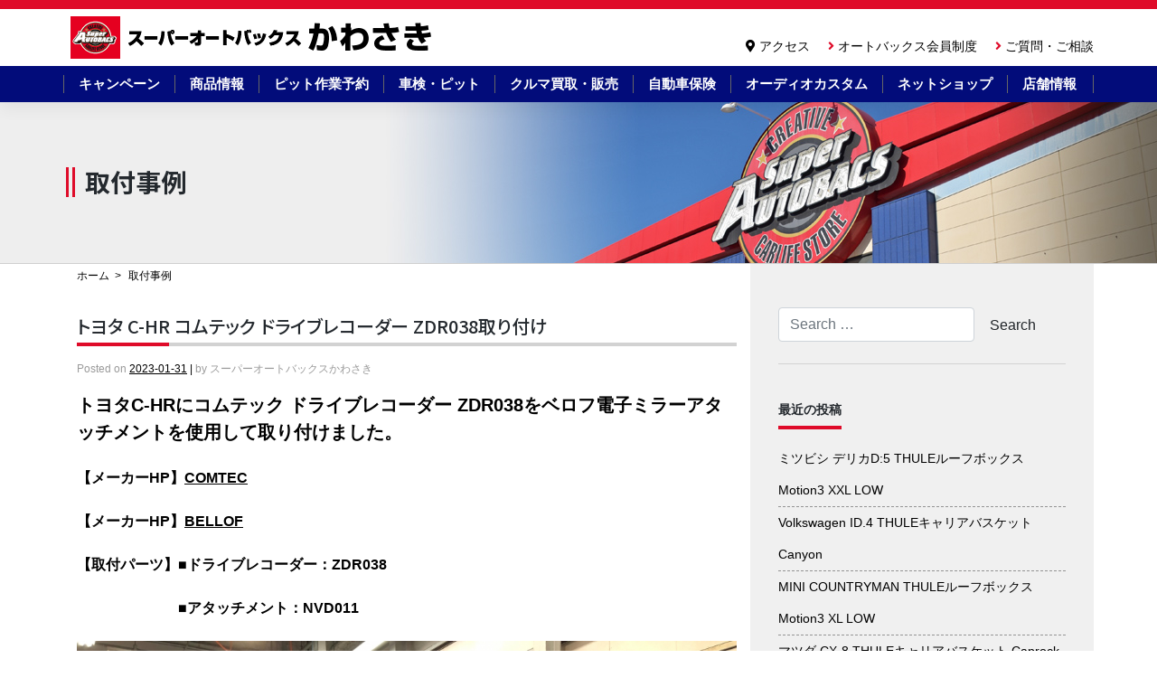

--- FILE ---
content_type: text/html; charset=UTF-8
request_url: https://sa-kawasaki.com/date/2023/1/?cat=4
body_size: 14353
content:
<!--archive.php-->
<!--archive-staff_blog.php-->
<!--header.php-->
<!DOCTYPE html>
<html lang="ja">
<head>
    <meta charset="UTF-8">
    <meta name="viewport" content="width=device-width, initial-scale=1">
    <meta http-equiv="X-UA-Compatible" content="IE=edge">
<!-- Google Tag Manager 20240326-->
<script>(function(w,d,s,l,i){w[l]=w[l]||[];w[l].push({'gtm.start':
new Date().getTime(),event:'gtm.js'});var f=d.getElementsByTagName(s)[0],
j=d.createElement(s),dl=l!='dataLayer'?'&l='+l:'';j.async=true;j.src=
'https://www.googletagmanager.com/gtm.js?id='+i+dl;f.parentNode.insertBefore(j,f);
})(window,document,'script','dataLayer','GTM-PZDGSJGX');</script>
<!-- End Google Tag Manager 20240326 -->
    <link rel="shortcut icon" href="https://sa-kawasaki.com/favicon.ico" />
    <link rel="profile" href="http://gmpg.org/xfn/11">
    <link rel="pingback" href="https://sa-kawasaki.com/xmlrpc.php">
<title>取付事例 &#8211; スーパーオートバックスかわさき</title>
<meta name='robots' content='max-image-preview:large' />
<link rel='dns-prefetch' href='//static.addtoany.com' />
<link rel='dns-prefetch' href='//www.google.com' />
<link rel='dns-prefetch' href='//cdn.jsdelivr.net' />
<link rel='dns-prefetch' href='//use.fontawesome.com' />
<link rel="alternate" type="application/rss+xml" title="スーパーオートバックスかわさき &raquo; フィード" href="https://sa-kawasaki.com/feed/" />
<link rel="alternate" type="application/rss+xml" title="スーパーオートバックスかわさき &raquo; コメントフィード" href="https://sa-kawasaki.com/comments/feed/" />
<link rel="alternate" type="application/rss+xml" title="スーパーオートバックスかわさき &raquo; 取付事例 カテゴリーのフィード" href="https://sa-kawasaki.com/category/staff_blog/feed/" />
<script type="text/javascript">
/* <![CDATA[ */
window._wpemojiSettings = {"baseUrl":"https:\/\/s.w.org\/images\/core\/emoji\/15.0.3\/72x72\/","ext":".png","svgUrl":"https:\/\/s.w.org\/images\/core\/emoji\/15.0.3\/svg\/","svgExt":".svg","source":{"concatemoji":"https:\/\/sa-kawasaki.com\/wp-includes\/js\/wp-emoji-release.min.js?ver=6.6.4"}};
/*! This file is auto-generated */
!function(i,n){var o,s,e;function c(e){try{var t={supportTests:e,timestamp:(new Date).valueOf()};sessionStorage.setItem(o,JSON.stringify(t))}catch(e){}}function p(e,t,n){e.clearRect(0,0,e.canvas.width,e.canvas.height),e.fillText(t,0,0);var t=new Uint32Array(e.getImageData(0,0,e.canvas.width,e.canvas.height).data),r=(e.clearRect(0,0,e.canvas.width,e.canvas.height),e.fillText(n,0,0),new Uint32Array(e.getImageData(0,0,e.canvas.width,e.canvas.height).data));return t.every(function(e,t){return e===r[t]})}function u(e,t,n){switch(t){case"flag":return n(e,"\ud83c\udff3\ufe0f\u200d\u26a7\ufe0f","\ud83c\udff3\ufe0f\u200b\u26a7\ufe0f")?!1:!n(e,"\ud83c\uddfa\ud83c\uddf3","\ud83c\uddfa\u200b\ud83c\uddf3")&&!n(e,"\ud83c\udff4\udb40\udc67\udb40\udc62\udb40\udc65\udb40\udc6e\udb40\udc67\udb40\udc7f","\ud83c\udff4\u200b\udb40\udc67\u200b\udb40\udc62\u200b\udb40\udc65\u200b\udb40\udc6e\u200b\udb40\udc67\u200b\udb40\udc7f");case"emoji":return!n(e,"\ud83d\udc26\u200d\u2b1b","\ud83d\udc26\u200b\u2b1b")}return!1}function f(e,t,n){var r="undefined"!=typeof WorkerGlobalScope&&self instanceof WorkerGlobalScope?new OffscreenCanvas(300,150):i.createElement("canvas"),a=r.getContext("2d",{willReadFrequently:!0}),o=(a.textBaseline="top",a.font="600 32px Arial",{});return e.forEach(function(e){o[e]=t(a,e,n)}),o}function t(e){var t=i.createElement("script");t.src=e,t.defer=!0,i.head.appendChild(t)}"undefined"!=typeof Promise&&(o="wpEmojiSettingsSupports",s=["flag","emoji"],n.supports={everything:!0,everythingExceptFlag:!0},e=new Promise(function(e){i.addEventListener("DOMContentLoaded",e,{once:!0})}),new Promise(function(t){var n=function(){try{var e=JSON.parse(sessionStorage.getItem(o));if("object"==typeof e&&"number"==typeof e.timestamp&&(new Date).valueOf()<e.timestamp+604800&&"object"==typeof e.supportTests)return e.supportTests}catch(e){}return null}();if(!n){if("undefined"!=typeof Worker&&"undefined"!=typeof OffscreenCanvas&&"undefined"!=typeof URL&&URL.createObjectURL&&"undefined"!=typeof Blob)try{var e="postMessage("+f.toString()+"("+[JSON.stringify(s),u.toString(),p.toString()].join(",")+"));",r=new Blob([e],{type:"text/javascript"}),a=new Worker(URL.createObjectURL(r),{name:"wpTestEmojiSupports"});return void(a.onmessage=function(e){c(n=e.data),a.terminate(),t(n)})}catch(e){}c(n=f(s,u,p))}t(n)}).then(function(e){for(var t in e)n.supports[t]=e[t],n.supports.everything=n.supports.everything&&n.supports[t],"flag"!==t&&(n.supports.everythingExceptFlag=n.supports.everythingExceptFlag&&n.supports[t]);n.supports.everythingExceptFlag=n.supports.everythingExceptFlag&&!n.supports.flag,n.DOMReady=!1,n.readyCallback=function(){n.DOMReady=!0}}).then(function(){return e}).then(function(){var e;n.supports.everything||(n.readyCallback(),(e=n.source||{}).concatemoji?t(e.concatemoji):e.wpemoji&&e.twemoji&&(t(e.twemoji),t(e.wpemoji)))}))}((window,document),window._wpemojiSettings);
/* ]]> */
</script>
<style id='wp-emoji-styles-inline-css' type='text/css'>

	img.wp-smiley, img.emoji {
		display: inline !important;
		border: none !important;
		box-shadow: none !important;
		height: 1em !important;
		width: 1em !important;
		margin: 0 0.07em !important;
		vertical-align: -0.1em !important;
		background: none !important;
		padding: 0 !important;
	}
</style>
<link rel='stylesheet' id='wp-block-library-css' href='https://sa-kawasaki.com/wp-includes/css/dist/block-library/style.min.css?ver=6.6.4' type='text/css' media='all' />
<style id='classic-theme-styles-inline-css' type='text/css'>
/*! This file is auto-generated */
.wp-block-button__link{color:#fff;background-color:#32373c;border-radius:9999px;box-shadow:none;text-decoration:none;padding:calc(.667em + 2px) calc(1.333em + 2px);font-size:1.125em}.wp-block-file__button{background:#32373c;color:#fff;text-decoration:none}
</style>
<style id='global-styles-inline-css' type='text/css'>
:root{--wp--preset--aspect-ratio--square: 1;--wp--preset--aspect-ratio--4-3: 4/3;--wp--preset--aspect-ratio--3-4: 3/4;--wp--preset--aspect-ratio--3-2: 3/2;--wp--preset--aspect-ratio--2-3: 2/3;--wp--preset--aspect-ratio--16-9: 16/9;--wp--preset--aspect-ratio--9-16: 9/16;--wp--preset--color--black: #000000;--wp--preset--color--cyan-bluish-gray: #abb8c3;--wp--preset--color--white: #ffffff;--wp--preset--color--pale-pink: #f78da7;--wp--preset--color--vivid-red: #cf2e2e;--wp--preset--color--luminous-vivid-orange: #ff6900;--wp--preset--color--luminous-vivid-amber: #fcb900;--wp--preset--color--light-green-cyan: #7bdcb5;--wp--preset--color--vivid-green-cyan: #00d084;--wp--preset--color--pale-cyan-blue: #8ed1fc;--wp--preset--color--vivid-cyan-blue: #0693e3;--wp--preset--color--vivid-purple: #9b51e0;--wp--preset--gradient--vivid-cyan-blue-to-vivid-purple: linear-gradient(135deg,rgba(6,147,227,1) 0%,rgb(155,81,224) 100%);--wp--preset--gradient--light-green-cyan-to-vivid-green-cyan: linear-gradient(135deg,rgb(122,220,180) 0%,rgb(0,208,130) 100%);--wp--preset--gradient--luminous-vivid-amber-to-luminous-vivid-orange: linear-gradient(135deg,rgba(252,185,0,1) 0%,rgba(255,105,0,1) 100%);--wp--preset--gradient--luminous-vivid-orange-to-vivid-red: linear-gradient(135deg,rgba(255,105,0,1) 0%,rgb(207,46,46) 100%);--wp--preset--gradient--very-light-gray-to-cyan-bluish-gray: linear-gradient(135deg,rgb(238,238,238) 0%,rgb(169,184,195) 100%);--wp--preset--gradient--cool-to-warm-spectrum: linear-gradient(135deg,rgb(74,234,220) 0%,rgb(151,120,209) 20%,rgb(207,42,186) 40%,rgb(238,44,130) 60%,rgb(251,105,98) 80%,rgb(254,248,76) 100%);--wp--preset--gradient--blush-light-purple: linear-gradient(135deg,rgb(255,206,236) 0%,rgb(152,150,240) 100%);--wp--preset--gradient--blush-bordeaux: linear-gradient(135deg,rgb(254,205,165) 0%,rgb(254,45,45) 50%,rgb(107,0,62) 100%);--wp--preset--gradient--luminous-dusk: linear-gradient(135deg,rgb(255,203,112) 0%,rgb(199,81,192) 50%,rgb(65,88,208) 100%);--wp--preset--gradient--pale-ocean: linear-gradient(135deg,rgb(255,245,203) 0%,rgb(182,227,212) 50%,rgb(51,167,181) 100%);--wp--preset--gradient--electric-grass: linear-gradient(135deg,rgb(202,248,128) 0%,rgb(113,206,126) 100%);--wp--preset--gradient--midnight: linear-gradient(135deg,rgb(2,3,129) 0%,rgb(40,116,252) 100%);--wp--preset--font-size--small: 13px;--wp--preset--font-size--medium: 20px;--wp--preset--font-size--large: 36px;--wp--preset--font-size--x-large: 42px;--wp--preset--spacing--20: 0.44rem;--wp--preset--spacing--30: 0.67rem;--wp--preset--spacing--40: 1rem;--wp--preset--spacing--50: 1.5rem;--wp--preset--spacing--60: 2.25rem;--wp--preset--spacing--70: 3.38rem;--wp--preset--spacing--80: 5.06rem;--wp--preset--shadow--natural: 6px 6px 9px rgba(0, 0, 0, 0.2);--wp--preset--shadow--deep: 12px 12px 50px rgba(0, 0, 0, 0.4);--wp--preset--shadow--sharp: 6px 6px 0px rgba(0, 0, 0, 0.2);--wp--preset--shadow--outlined: 6px 6px 0px -3px rgba(255, 255, 255, 1), 6px 6px rgba(0, 0, 0, 1);--wp--preset--shadow--crisp: 6px 6px 0px rgba(0, 0, 0, 1);}:where(.is-layout-flex){gap: 0.5em;}:where(.is-layout-grid){gap: 0.5em;}body .is-layout-flex{display: flex;}.is-layout-flex{flex-wrap: wrap;align-items: center;}.is-layout-flex > :is(*, div){margin: 0;}body .is-layout-grid{display: grid;}.is-layout-grid > :is(*, div){margin: 0;}:where(.wp-block-columns.is-layout-flex){gap: 2em;}:where(.wp-block-columns.is-layout-grid){gap: 2em;}:where(.wp-block-post-template.is-layout-flex){gap: 1.25em;}:where(.wp-block-post-template.is-layout-grid){gap: 1.25em;}.has-black-color{color: var(--wp--preset--color--black) !important;}.has-cyan-bluish-gray-color{color: var(--wp--preset--color--cyan-bluish-gray) !important;}.has-white-color{color: var(--wp--preset--color--white) !important;}.has-pale-pink-color{color: var(--wp--preset--color--pale-pink) !important;}.has-vivid-red-color{color: var(--wp--preset--color--vivid-red) !important;}.has-luminous-vivid-orange-color{color: var(--wp--preset--color--luminous-vivid-orange) !important;}.has-luminous-vivid-amber-color{color: var(--wp--preset--color--luminous-vivid-amber) !important;}.has-light-green-cyan-color{color: var(--wp--preset--color--light-green-cyan) !important;}.has-vivid-green-cyan-color{color: var(--wp--preset--color--vivid-green-cyan) !important;}.has-pale-cyan-blue-color{color: var(--wp--preset--color--pale-cyan-blue) !important;}.has-vivid-cyan-blue-color{color: var(--wp--preset--color--vivid-cyan-blue) !important;}.has-vivid-purple-color{color: var(--wp--preset--color--vivid-purple) !important;}.has-black-background-color{background-color: var(--wp--preset--color--black) !important;}.has-cyan-bluish-gray-background-color{background-color: var(--wp--preset--color--cyan-bluish-gray) !important;}.has-white-background-color{background-color: var(--wp--preset--color--white) !important;}.has-pale-pink-background-color{background-color: var(--wp--preset--color--pale-pink) !important;}.has-vivid-red-background-color{background-color: var(--wp--preset--color--vivid-red) !important;}.has-luminous-vivid-orange-background-color{background-color: var(--wp--preset--color--luminous-vivid-orange) !important;}.has-luminous-vivid-amber-background-color{background-color: var(--wp--preset--color--luminous-vivid-amber) !important;}.has-light-green-cyan-background-color{background-color: var(--wp--preset--color--light-green-cyan) !important;}.has-vivid-green-cyan-background-color{background-color: var(--wp--preset--color--vivid-green-cyan) !important;}.has-pale-cyan-blue-background-color{background-color: var(--wp--preset--color--pale-cyan-blue) !important;}.has-vivid-cyan-blue-background-color{background-color: var(--wp--preset--color--vivid-cyan-blue) !important;}.has-vivid-purple-background-color{background-color: var(--wp--preset--color--vivid-purple) !important;}.has-black-border-color{border-color: var(--wp--preset--color--black) !important;}.has-cyan-bluish-gray-border-color{border-color: var(--wp--preset--color--cyan-bluish-gray) !important;}.has-white-border-color{border-color: var(--wp--preset--color--white) !important;}.has-pale-pink-border-color{border-color: var(--wp--preset--color--pale-pink) !important;}.has-vivid-red-border-color{border-color: var(--wp--preset--color--vivid-red) !important;}.has-luminous-vivid-orange-border-color{border-color: var(--wp--preset--color--luminous-vivid-orange) !important;}.has-luminous-vivid-amber-border-color{border-color: var(--wp--preset--color--luminous-vivid-amber) !important;}.has-light-green-cyan-border-color{border-color: var(--wp--preset--color--light-green-cyan) !important;}.has-vivid-green-cyan-border-color{border-color: var(--wp--preset--color--vivid-green-cyan) !important;}.has-pale-cyan-blue-border-color{border-color: var(--wp--preset--color--pale-cyan-blue) !important;}.has-vivid-cyan-blue-border-color{border-color: var(--wp--preset--color--vivid-cyan-blue) !important;}.has-vivid-purple-border-color{border-color: var(--wp--preset--color--vivid-purple) !important;}.has-vivid-cyan-blue-to-vivid-purple-gradient-background{background: var(--wp--preset--gradient--vivid-cyan-blue-to-vivid-purple) !important;}.has-light-green-cyan-to-vivid-green-cyan-gradient-background{background: var(--wp--preset--gradient--light-green-cyan-to-vivid-green-cyan) !important;}.has-luminous-vivid-amber-to-luminous-vivid-orange-gradient-background{background: var(--wp--preset--gradient--luminous-vivid-amber-to-luminous-vivid-orange) !important;}.has-luminous-vivid-orange-to-vivid-red-gradient-background{background: var(--wp--preset--gradient--luminous-vivid-orange-to-vivid-red) !important;}.has-very-light-gray-to-cyan-bluish-gray-gradient-background{background: var(--wp--preset--gradient--very-light-gray-to-cyan-bluish-gray) !important;}.has-cool-to-warm-spectrum-gradient-background{background: var(--wp--preset--gradient--cool-to-warm-spectrum) !important;}.has-blush-light-purple-gradient-background{background: var(--wp--preset--gradient--blush-light-purple) !important;}.has-blush-bordeaux-gradient-background{background: var(--wp--preset--gradient--blush-bordeaux) !important;}.has-luminous-dusk-gradient-background{background: var(--wp--preset--gradient--luminous-dusk) !important;}.has-pale-ocean-gradient-background{background: var(--wp--preset--gradient--pale-ocean) !important;}.has-electric-grass-gradient-background{background: var(--wp--preset--gradient--electric-grass) !important;}.has-midnight-gradient-background{background: var(--wp--preset--gradient--midnight) !important;}.has-small-font-size{font-size: var(--wp--preset--font-size--small) !important;}.has-medium-font-size{font-size: var(--wp--preset--font-size--medium) !important;}.has-large-font-size{font-size: var(--wp--preset--font-size--large) !important;}.has-x-large-font-size{font-size: var(--wp--preset--font-size--x-large) !important;}
:where(.wp-block-post-template.is-layout-flex){gap: 1.25em;}:where(.wp-block-post-template.is-layout-grid){gap: 1.25em;}
:where(.wp-block-columns.is-layout-flex){gap: 2em;}:where(.wp-block-columns.is-layout-grid){gap: 2em;}
:root :where(.wp-block-pullquote){font-size: 1.5em;line-height: 1.6;}
</style>
<link rel='stylesheet' id='contact-form-7-css' href='https://sa-kawasaki.com/wp-content/plugins/contact-form-7/includes/css/styles.css?ver=5.1.1' type='text/css' media='all' />
<link rel='stylesheet' id='wp-pagenavi-css' href='https://sa-kawasaki.com/wp-content/plugins/wp-pagenavi/pagenavi-css.css?ver=2.70' type='text/css' media='all' />
<link rel='stylesheet' id='stylesheet-css' href='https://cdn.jsdelivr.net/npm/bootstrap@4.6.1/dist/css/bootstrap.min.css?ver=6.6.4' type='text/css' media='all' />
<link rel='stylesheet' id='wp-bootstrap-pro-fontawesome-cdn-css' href='https://use.fontawesome.com/releases/v5.1.0/css/all.css?ver=6.6.4' type='text/css' media='all' />
<link rel='stylesheet' id='wp-bootstrap-starter-style-css' href='https://sa-kawasaki.com/wp-content/themes/wp-bootstrap-autobacs2020/style.css?ver=6.6.4' type='text/css' media='all' />
<link rel='stylesheet' id='addtoany-css' href='https://sa-kawasaki.com/wp-content/plugins/add-to-any/addtoany.min.css?ver=1.16' type='text/css' media='all' />
<script type="text/javascript" id="addtoany-core-js-before">
/* <![CDATA[ */
window.a2a_config=window.a2a_config||{};a2a_config.callbacks=[];a2a_config.overlays=[];a2a_config.templates={};a2a_localize = {
	Share: "共有",
	Save: "ブックマーク",
	Subscribe: "購読",
	Email: "メール",
	Bookmark: "ブックマーク",
	ShowAll: "すべて表示する",
	ShowLess: "小さく表示する",
	FindServices: "サービスを探す",
	FindAnyServiceToAddTo: "追加するサービスを今すぐ探す",
	PoweredBy: "Powered by",
	ShareViaEmail: "メールでシェアする",
	SubscribeViaEmail: "メールで購読する",
	BookmarkInYourBrowser: "ブラウザにブックマーク",
	BookmarkInstructions: "このページをブックマークするには、 Ctrl+D または \u2318+D を押下。",
	AddToYourFavorites: "お気に入りに追加",
	SendFromWebOrProgram: "任意のメールアドレスまたはメールプログラムから送信",
	EmailProgram: "メールプログラム",
	More: "詳細&#8230;",
	ThanksForSharing: "共有ありがとうございます !",
	ThanksForFollowing: "フォローありがとうございます !"
};
/* ]]> */
</script>
<script type="text/javascript" defer src="https://static.addtoany.com/menu/page.js" id="addtoany-core-js"></script>
<script type="text/javascript" src="https://sa-kawasaki.com/wp-includes/js/jquery/jquery.min.js?ver=3.7.1" id="jquery-core-js"></script>
<script type="text/javascript" src="https://sa-kawasaki.com/wp-includes/js/jquery/jquery-migrate.min.js?ver=3.4.1" id="jquery-migrate-js"></script>
<script type="text/javascript" defer src="https://sa-kawasaki.com/wp-content/plugins/add-to-any/addtoany.min.js?ver=1.1" id="addtoany-jquery-js"></script>
<!--[if lt IE 9]>
<script type="text/javascript" src="https://sa-kawasaki.com/wp-content/themes/wp-bootstrap-autobacs2020/inc/assets/js/html5.js?ver=3.7.0" id="html5hiv-js"></script>
<![endif]-->
<link rel="https://api.w.org/" href="https://sa-kawasaki.com/wp-json/" /><link rel="alternate" title="JSON" type="application/json" href="https://sa-kawasaki.com/wp-json/wp/v2/categories/4" /><link rel="EditURI" type="application/rsd+xml" title="RSD" href="https://sa-kawasaki.com/xmlrpc.php?rsd" />
    <style type="text/css">
        #page-sub-header { background: #fff; }
    </style>
    <link rel='stylesheet'  href='https://sa-kawasaki.com/wp-content/themes/wp-bootstrap-autobacs2020/common.css?ver=20260119092137' type='text/css'>
<link rel='stylesheet'  href='https://sa-kawasaki.com/wp-content/themes/wp-bootstrap-autobacs2020/t2p.css?ver=20260119092137' type='text/css'>
<link rel='stylesheet'  href='https://sa-kawasaki.com/common/css/style.css?ver=20260119092137' type='text/css'>
<link rel='stylesheet'  href='https://sa-kawasaki.com/wp-content/themes/wp-bootstrap-autobacs2020/mp_style.css?ver=20260119092137' type='text/css'>
<link rel="stylesheet" href="https://use.fontawesome.com/releases/v5.7.0/css/all.css" integrity="sha384-lZN37f5QGtY3VHgisS14W3ExzMWZxybE1SJSEsQp9S+oqd12jhcu+A56Ebc1zFSJ" crossorigin="anonymous">
<link href="https://fonts.googleapis.com/css?family=Noto+Sans+JP:500,700,900|Noto+Serif+JP:500,600,700,900&amp;subset=japanese" rel="stylesheet">
<link rel="stylesheet" type="text/css" href="https://sa-kawasaki.com/css/slick.css"/>
<link rel="stylesheet" href="https://sa-kawasaki.com/css/component.css">
<script src="https://sa-kawasaki.com/js/modernizr.custom.js"></script>



<script src="https://ajax.googleapis.com/ajax/libs/jquery/3.3.1/jquery.min.js"></script>
<script type="text/javascript">
$('.toggle_switch').on('click',function(){
  $(this).toggleClass('open');
  $(this).next('.toggle_contents').slideToggle();
});
</script>
<script type="text/javascript">
    $(function() {
    var topBtn = $('#page-top');    
    topBtn.hide();
    //スクロールが100に達したらボタン表示
    $(window).scroll(function () {
        if ($(this).scrollTop() > 100) {
            topBtn.fadeIn();
        } else {
            topBtn.fadeOut();
        }
    });
    //スクロールしてトップ
    topBtn.click(function () {
        $('body,html').animate({
            scrollTop: 0
        }, 500);
        return false;
    });
});
</script>
<script type="text/javascript">
jQuery(document).ready(function($){
jQuery('a[href^="http"]').not('[href*="https://sa-kawasaki.com/"]').click(function(){
window.open(this.href, '');
return false;});
});
</script>



<!-- Global site tag (gtag.js) - Google Analytics -->
<script async src="https://www.googletagmanager.com/gtag/js?id=UA-118574970-2"></script>
<script>
  window.dataLayer = window.dataLayer || [];
  function gtag(){dataLayer.push(arguments);}
  gtag('js', new Date());

  gtag('config', 'UA-118574970-2');
</script>
	
<!-- Google tag (gtag.js) -->
	<script async src=https://www.googletagmanager.com/gtag/js?id=G-Y7RTKXZ4N8></script>
	<script> window.dataLayer = window.dataLayer || [];
		function gtag(){dataLayer.push(arguments);}
		gtag('js', new Date());
		
		gtag('config', 'G-Y7RTKXZ4N8');
	</script>

<!--構造化タグ-->
<script async defer type="text/javascript"
src="https://ik1-438-51139.vs.sakura.ne.jp/uberallschema/tag?privateKey=nh83ucaOSs/TXmsGpNKC1Oq2Sba2P445sSMjpvBPpoZgjj1mIE7voxwcSCG8c4w4MFT2iEruhBplCsr2SWGOoD/3SxHCTAIyxfWMyUompjDlTGKrmI0Y9e6JGtEtWC1KpD/nRUHKyWiqsNhQj5trSVxhPFfOKgjQJ3sM1JRlRm2DPvx84yzNWg==
&id=2852822"></script>
	
	</head>
<body class="archive date category category-staff_blog category-4 group-blog hfeed">
<!-- Google Tag Manager (noscript) 20240326-->
<noscript><iframe src="https://www.googletagmanager.com/ns.html?id=GTM-PZDGSJGX"
height="0" width="0" style="display:none;visibility:hidden"></iframe></noscript>
<!-- End Google Tag Manager (noscript) 20240326-->
<div id="page" class="site">
	<a class="skip-link screen-reader-text" href="#content">Skip to content</a>
    	<header id="masthead" class="site-header navbar-static-top fixed-top navbar-light" role="banner">
        <div class="container">
            <div class="row">
            <nav class="navbar navbar-expand-xl p-0">
                <div class="navbar-brand">
                                            <a class="site-title" href="https://sa-kawasaki.com/">スーパーオートバックスかわさき</a>
                    
                </div>
                <div class="ml-auto d-none d-xl-block">
                    <div class="header_sub_navi" style="margin-top:20px;">
                    	<i class="fa fa-map-marker-alt" style="color:#000000;"></i><a href="https://sa-kawasaki.com/shop_information/shop-map/">アクセス</a>
                        <i class="fas fa-angle-right"></i><a href="https://www.autobacs.com/membership/top.html">オートバックス会員制度</a>
                        <i class="fas fa-angle-right"></i><a href="https://sa-kawasaki.com/questions_and_inquiries/">ご質問・ご相談</a>
                    </div>
                </div><!--
                --><button class="navbar-toggler res-btn ml-auto" style="background-color:#FFFFFF;width:45px;" type="button" onClick="location.href='https://sa-kawasaki.com/shop_information/shop-map/'"><i class="fa fa-map-marker-alt" style="color:#000000;"></i><br><span style="color:#000000;">アクセス</span></button>
                <button class="navbar-toggler res-btn" type="button" onClick="location.href='https://sa-kawasaki.com/pitmenu_reservation/'"><i class="far fa-calendar-alt"></i><br>ピット<br>予約</button>
                <button id="trigger" class="navbar-toggler menu-trigger"><i class="fas fa-bars"></i>MENU</button>

                <div id="main-nav" class="collapse navbar-collapse justify-content-end"><ul id="menu-menu-1" class="navbar-nav"><li id="menu-item-97" class="nav-item menu-item menu-item-type-post_type menu-item-object-page menu-item-97"><a title="キャンペーン" href="https://sa-kawasaki.com/campaign_list/" class="nav-link">キャンペーン</a></li>
<li id="menu-item-139" class="nav-item menu-item menu-item-type-post_type menu-item-object-page menu-item-139"><a title="商品情報トップ" href="https://sa-kawasaki.com/product_information_list/" class="nav-link">商品情報トップ</a></li>
<li id="menu-item-412" class="nav-item menu-item menu-item-type-post_type menu-item-object-page menu-item-412"><a title="ピット作業予約" href="https://sa-kawasaki.com/pitmenu_reservation/" class="nav-link">ピット作業予約</a></li>
<li id="menu-item-403" class="nav-item menu-item menu-item-type-post_type menu-item-object-page menu-item-has-children menu-item-403 dropdown"><a title="車検・ピット" href="#" data-toggle="dropdown" class="dropdown-toggle nav-link" aria-haspopup="true">車検・ピット <span class="caret"></span></a>
<ul role="menu" class=" dropdown-menu">
	<li id="menu-item-406" class="nav-item menu-item menu-item-type-post_type menu-item-object-page menu-item-406"><a title="車検" href="https://sa-kawasaki.com/pit-service/vehicle-inspection/" class="dropdown-item">車検</a></li>
	<li id="menu-item-1806" class="nav-item menu-item menu-item-type-post_type menu-item-object-page menu-item-1806"><a title="板金" href="https://sa-kawasaki.com/pit-service/bankin/" class="dropdown-item">板金</a></li>
	<li id="menu-item-405" class="nav-item menu-item menu-item-type-post_type menu-item-object-page menu-item-405"><a title="ピットメニュー" href="https://sa-kawasaki.com/pit-service/pit-menu/" class="dropdown-item">ピットメニュー</a></li>
	<li id="menu-item-404" class="nav-item menu-item menu-item-type-post_type menu-item-object-page menu-item-404"><a title="ピット作業価格" href="https://sa-kawasaki.com/pit-service/working-price/" class="dropdown-item">ピット作業価格</a></li>
</ul>
</li>
<li id="menu-item-137" class="nav-item menu-item menu-item-type-post_type menu-item-object-page menu-item-137"><a title="クルマ買取・販売" href="https://sa-kawasaki.com/cars/" class="nav-link">クルマ買取・販売</a></li>
<li id="menu-item-1809" class="nav-item menu-item menu-item-type-post_type menu-item-object-page menu-item-1809"><a title="オーディオカスタム" href="https://sa-kawasaki.com/audio-custom/" class="nav-link">オーディオカスタム</a></li>
<li id="menu-item-3595" class="nav-item menu-item menu-item-type-post_type menu-item-object-page menu-item-3595"><a title="ネットショップ" href="https://sa-kawasaki.com/netshop/" class="nav-link">ネットショップ</a></li>
<li id="menu-item-407" class="nav-item menu-item menu-item-type-post_type menu-item-object-page menu-item-has-children menu-item-407 dropdown"><a title="店舗情報" href="#" data-toggle="dropdown" class="dropdown-toggle nav-link" aria-haspopup="true">店舗情報 <span class="caret"></span></a>
<ul role="menu" class=" dropdown-menu">
	<li id="menu-item-411" class="nav-item menu-item menu-item-type-post_type menu-item-object-page menu-item-411"><a title="店舗・地図" href="https://sa-kawasaki.com/shop_information/shop-map/" class="dropdown-item">店舗・地図</a></li>
	<li id="menu-item-410" class="nav-item menu-item menu-item-type-post_type menu-item-object-page menu-item-410"><a title="LINEお友だち募集　" href="https://sa-kawasaki.com/shop_information/line/" class="dropdown-item">LINEお友だち募集　</a></li>
	<li id="menu-item-409" class="nav-item menu-item menu-item-type-post_type menu-item-object-page menu-item-409"><a title="タイヤ預かりサービス" href="https://sa-kawasaki.com/shop_information/tire-deposit/" class="dropdown-item">タイヤ預かりサービス</a></li>
	<li id="menu-item-408" class="nav-item menu-item menu-item-type-post_type menu-item-object-page menu-item-408"><a title="安心のサービス" href="https://sa-kawasaki.com/shop_information/reliable/" class="dropdown-item">安心のサービス</a></li>
</ul>
</li>
<li id="menu-item-461" class="nav-item menu-item menu-item-type-taxonomy menu-item-object-category current-menu-item menu-item-461 active"><a title="取付事例" href="https://sa-kawasaki.com/category/staff_blog/" class="nav-link">取付事例</a></li>
<li id="menu-item-1115" class="nav-item menu-item menu-item-type-custom menu-item-object-custom menu-item-1115"><a title="Tポイント・会員カード" href="https://www.autobacs.com/static_html/info/card/pointup_card.html" class="nav-link">Tポイント・会員カード</a></li>
<li id="menu-item-458" class="nav-item menu-item menu-item-type-post_type menu-item-object-page menu-item-458"><a title="ご質問・ご相談" href="https://sa-kawasaki.com/questions_and_inquiries/" class="nav-link">ご質問・ご相談</a></li>
<li id="menu-item-459" class="nav-item menu-item menu-item-type-post_type menu-item-object-page menu-item-459"><a title="プライバシーポリシー" href="https://sa-kawasaki.com/privacy/" class="nav-link">プライバシーポリシー</a></li>
<li id="menu-item-460" class="nav-item menu-item menu-item-type-post_type menu-item-object-page menu-item-460"><a title="サイトマップ" href="https://sa-kawasaki.com/sitemap/" class="nav-link">サイトマップ</a></li>
</ul></div>
            </nav>
        </div>
        </div>
        <div class="d-none d-xl-block" style="height:40px;background-color:#020C7A;color:#FFFFFF;">
                <div class="container">
                    <div class="row">
                        <ul class="main_navi">
                            <li><a href="https://sa-kawasaki.com/campaign_list/">キャンペーン</a></li>
                            <!--<li><a href="https://sa-kawasaki.com/product_information_list/">商品情報</a></li>-->
                            <li class="btn-child-navi"><a href="#" class="init-bottom">商品情報</a>
                                <ul class="child-navi">
                                    <li style="background-color:#C4C4C4;width:250%;"><a href="https://sa-kawasaki.com/product_information_list/">商品情報 トップ</a></li>
                                    <li style="width:250%;"><a href="https://sa-kawasaki.com/product_information_list/tire_wheel_list/">タイヤ・ホイール</a></li>
                                    <li style="width:250%;"><a href="https://sa-kawasaki.com/product_information_list/navi_audio_list/">カーナビ・オーディオ</a></li>
                                    <li style="width:250%;"><a href="https://sa-kawasaki.com/product_information_list/sports_parts_list/">スポーツパーツ</a></li>
                                    <li style="width:250%;"><a href="https://sa-kawasaki.com/product_information_list/drive_goods_list/">ドライブグッズ</a></li>
                                    <li style="width:250%;"><a href="https://sa-kawasaki.com/product_information_list/oil_batt_list/">オイル・バッテリー・メンテナンス</a></li>
                                </ul></li>
                            <li><a href="https://sa-kawasaki.com/pitmenu_reservation/">ピット作業予約</a></li>
                            <li class="btn-child-navi"><a href="#" class="init-bottom">車検・ピット</a>
                                <ul class="child-navi">
                                    <li style="background-color:#C4C4C4;"><a href="https://sa-kawasaki.com/pit-service/">車検・ピット トップ</a></li>
                                    <li><a href="https://sa-kawasaki.com/pit-service/vehicle-inspection/">車検</a></li>
                                    <li><a href="https://sa-kawasaki.com/pit-service/bankin/">板金</a></li>
                                    <li><a href="https://sa-kawasaki.com/pit-service/pit-menu/">ピットメニュー</a></li>
                                    <li><a href="https://sa-kawasaki.com/pit-service/working-price/">ピット作業価格</a></li>
                                </ul></li>
                            <li><a href="https://sa-kawasaki.com/cars/">クルマ買取・販売</a></li>
                            <li><a href="https://sa-kawasaki.com/insurance/">自動車保険</a></li>
                            <li><a href="https://sa-kawasaki.com/audio-custom/">オーディオカスタム</a></li>
                            <li><a href="https://sa-kawasaki.com/netshop/">ネットショップ</a></li>
                            <li class="btn-child-navi"><a href="#" class="init-bottom">店舗情報</a>
                                <ul class="child-navi">
                                    <li style="background-color:#C4C4C4;"><a href="https://sa-kawasaki.com/shop_information/">店舗情報トップ</a></li>
                                    <li><a href="https://sa-kawasaki.com/shop_information/shop-map/">店舗・地図</a></li>
                                    <li><a href="https://sa-kawasaki.com/shop_information/line/">LINEお友だち募集</a></li>
                                    <li><a href="https://sa-kawasaki.com/shop_information/tire-deposit/">タイヤ預かりサービス</a></li>
                                    <li><a href="https://sa-kawasaki.com/shop_information/reliable/">安心のサービス</a></li>
                                </ul></li>
                        </ul>
                    </div>
                </div>
        </div>
	</header><!-- #masthead -->
  <div class="mp-pusher" id="mp-pusher">
				<!-- mp-menu -->
				<nav id="mp-menu" class="mp-menu sp__only mp-cover">
					<div class="mp-level">
						<ul>
							<li><a class="icon home" href="https://sa-kawasaki.com/">ホーム<i class="fas fa-angle-right"></i></a></li>
							<li><a class="icon" href="https://sa-kawasaki.com/campaign_list/">キャンペーン<i class="fas fa-angle-right"></i></a></li>
							<li class="icon icon-arrow-left">
                <a class="icon" href="#">商品情報<i class="fas fa-angle-double-right"></i></a>
								<div class="mp-level">
									<h2 class="icon">商品情報</h2>
									<a class="mp-back" href="#">戻る</a>
									<ul>
										<li class="icon icon-arrow-left"><a class="icon" href="https://sa-kawasaki.com/product_information_list/">商品情報 トップ<i class="fas fa-angle-right"></i></a></li>
										<li class="icon icon-arrow-left"><a class="icon" href="https://sa-kawasaki.com/product_information_list/tire_wheel_list/">タイヤ・ホイール<i class="fas fa-angle-right"></i></a></li>
										<li class="icon icon-arrow-left"><a class="icon" href="https://sa-kawasaki.com/product_information_list/navi_audio_list/">カーナビ・オーディオ<i class="fas fa-angle-right"></i></a></li>
										<li class="icon icon-arrow-left"><a class="icon" href="https://sa-kawasaki.com/product_information_list/sports_parts_list/">スポーツパーツ<i class="fas fa-angle-right"></i></a></li>
										<li class="icon icon-arrow-left"><a class="icon" href="https://sa-kawasaki.com/product_information_list/drive_goods_list/">	ドライブグッズ<i class="fas fa-angle-right"></i></a></li>
										<li class="icon icon-arrow-left"><a class="icon" href="https://sa-kawasaki.com/product_information_list/oil_batt_list/">オイル・バッテリー・メンテナンス<i class="fas fa-angle-right"></i></a></li>
                  </ul>
								</div>
							</li>
							<li><a class="icon" href="https://sa-kawasaki.com/pitmenu_reservation/">ピット作業予約<i class="fas fa-angle-right"></i></a></li>
							<li class="icon icon-arrow-left">
								<a class="icon" href="#">車検・ピット<i class="fas fa-angle-double-right"></i></a>
								<div class="mp-level">
									<h2 class="icon">車検・ピット</h2>
									<a class="mp-back" href="#">戻る</a>
									<ul>
										<li class="icon-arrow-left"><a class="icon" href="https://sa-kawasaki.com/pit-service/">車検・ピット トップ<i class="fas fa-angle-right"></i></a></li>
										<li class="icon-arrow-left"><a class="icon" href="https://sa-kawasaki.com/pit-service/vehicle-inspection/">車検<i class="fas fa-angle-right"></i></a></li>
										<li class="icon-arrow-left"><a class="icon" href="https://sa-kawasaki.com/pit-service/bankin/">板金<i class="fas fa-angle-right"></i></a></li>
										<li class="icon-arrow-left"><a class="icon" href="https://sa-kawasaki.com/pit-service/pit-menu/">ピットメニュー<i class="fas fa-angle-right"></i></a></li>
										<li class="icon-arrow-left"><a class="icon" href="https://sa-kawasaki.com/pit-service/working-price/">ピット作業価格<i class="fas fa-angle-right"></i></a></li>
									</ul>
								</div>
							</li>
							<li><a class="icon" href="https://sa-kawasaki.com/cars/">クルマ買取・販売<i class="fas fa-angle-right"></i></a></li>
                            <li><a class="icon" href="https://sa-kawasaki.com/insurance/">自動車保険<i class="fas fa-angle-right"></i></a></li>
							<li><a class="icon" href="https://sa-kawasaki.com/audio-custom/">オーディオカスタム<i class="fas fa-angle-right"></i></a></li>
							<li><a class="icon" href="https://sa-kawasaki.com/netshop/">ネットショップ<i class="fas fa-angle-right"></i></a></li>
							<li class="icon icon-arrow-left">
                <a class="icon" href="#">店舗情報<i class="fas fa-angle-double-right"></i></a>
								<div class="mp-level">
									<h2 class="icon">店舗情報</h2>
									<a class="mp-back" href="#">戻る</a>
									<ul>
										<li class="icon icon-arrow-left"><a class="icon" href="https://sa-kawasaki.com/shop_information/">店舗情報 トップ<i class="fas fa-angle-right"></i></a></li>
										<li class="icon icon-arrow-left"><a class="icon" href="https://sa-kawasaki.com/shop_information/shop-map/">店舗・地図<i class="fas fa-angle-right"></i></a></li>
										<li class="icon icon-arrow-left"><a class="icon" href="https://sa-kawasaki.com/shop_information/line/">LINEお友だち募集<i class="fas fa-angle-right"></i></a></li>
										<li class="icon icon-arrow-left"><a class="icon" href="https://sa-kawasaki.com/shop_information/tire-deposit/">タイヤ預かりサービス<i class="fas fa-angle-right"></i></a></li>
										<li class="icon icon-arrow-left"><a class="icon" href="https://sa-kawasaki.com/shop_information/reliable/">安心のサービス<i class="fas fa-angle-right"></i></a></li>
                  </ul>
								</div>
							</li>
							<li><a class="icon" href="https://sa-kawasaki.com/category/staff_blog/">取付事例<i class="fas fa-angle-right"></i></a></li>
              <li><a href="https://www.autobacs.com/membership/top.html">オートバックス会員制度</a></li>
              <li><a href="https://sa-kawasaki.com/questions_and_inquiries/">ご質問・ご相談</a></li>
							<li><a class="icon" href="https://sa-kawasaki.com/privacy/">プライバシーポリシー<i class="fas fa-angle-right"></i></a></li>
							<li><a class="icon" href="https://sa-kawasaki.com/sitemap/">サイトマップ<i class="fas fa-angle-right"></i></a></li>
						</ul>
							
					</div>
				</nav>
				<!-- /mp-menu -->
    	<div id="content" class="site-content">
		<div class="container-fluid">
			<div class="row">
                
	</div>
</div>

<div class="section_back_06">
	<div class="container">
		<div class="row">
			<header class="page-header">
					<h1 class="page-title">取付事例</h1>
				<!--<h1 class="page-title">カテゴリー: <span>取付事例</span></h1>-->
			</header><!-- .page-header -->
		</div>
	</div>
</div>
<div class="container">
	<div class="row">
	<section id="primary" class="content-area col-sm-12 col-lg-8">
			<ul class="breadcrumb_list mb-3">
				<li><a href="https://sa-kawasaki.com/">ホーム</a></li>
				<li>取付事例</li>
			</ul>
		<main id="main" class="site-main" role="main">

		


			<!--content-staff_blog.php-->

<article id="post-10259" class="post-10259 post type-post status-publish format-standard hentry category-staff_blog tag-56">

	<header class="entry-header">
		<h2 class="entry-title"><a href="https://sa-kawasaki.com/staff_blog/10259/" rel="bookmark">トヨタ C-HR コムテック ドライブレコーダー ZDR038取り付け</a></h2>		<div class="entry-meta">
			<span class="posted-on">Posted on <a href="https://sa-kawasaki.com/staff_blog/10259/" rel="bookmark"><time class="entry-date published" datetime="2023-01-31T12:11:55+09:00">2023-01-31</time></a></span> | <span class="byline"> by <span class="author vcard">スーパーオートバックスかわさき</span></span>		</div><!-- .entry-meta -->
			</header><!-- .entry-header -->
	<div class="entry-content">
		<p><span style="font-size: 20px"><strong>トヨタC-HRにコムテック ドライブレコーダー ZDR038をベロフ電子ミラーアタッチメントを使用して取り付けました。</strong></span></p>
<p><strong>【メーカーHP】<a href="https://www.e-comtec.co.jp/0_recorder/zdr038.html">COMTEC</a></strong></p>
<p><strong>【メーカーHP】<a href="https://www.bellof.co.jp/products/mirror_attachment/">BELLOF</a></strong></p>
<p><strong>【取付パーツ】■ドライブレコーダー：ZDR038</strong></p>
<p><strong>　　　　　　　■アタッチメント：NVD011</strong></p>
<p><img fetchpriority="high" decoding="async" class="alignnone size-full wp-image-10260" src="https://sa-kawasaki.com/wp-content/uploads/2023/01/IMG_4640.jpg" alt="" width="1000" height="750" srcset="https://sa-kawasaki.com/wp-content/uploads/2023/01/IMG_4640.jpg 1000w, https://sa-kawasaki.com/wp-content/uploads/2023/01/IMG_4640-300x225.jpg 300w, https://sa-kawasaki.com/wp-content/uploads/2023/01/IMG_4640-200x150.jpg 200w, https://sa-kawasaki.com/wp-content/uploads/2023/01/IMG_4640-768x576.jpg 768w" sizes="(max-width: 1000px) 100vw, 1000px" /></p>
<p><img decoding="async" class="alignnone size-full wp-image-10262" src="https://sa-kawasaki.com/wp-content/uploads/2023/01/IMG_4638.jpg" alt="" width="1000" height="750" srcset="https://sa-kawasaki.com/wp-content/uploads/2023/01/IMG_4638.jpg 1000w, https://sa-kawasaki.com/wp-content/uploads/2023/01/IMG_4638-300x225.jpg 300w, https://sa-kawasaki.com/wp-content/uploads/2023/01/IMG_4638-200x150.jpg 200w, https://sa-kawasaki.com/wp-content/uploads/2023/01/IMG_4638-768x576.jpg 768w" sizes="(max-width: 1000px) 100vw, 1000px" /></p>
<p><img decoding="async" class="alignnone size-full wp-image-10261" src="https://sa-kawasaki.com/wp-content/uploads/2023/01/IMG_4639.jpg" alt="" width="1000" height="750" srcset="https://sa-kawasaki.com/wp-content/uploads/2023/01/IMG_4639.jpg 1000w, https://sa-kawasaki.com/wp-content/uploads/2023/01/IMG_4639-300x225.jpg 300w, https://sa-kawasaki.com/wp-content/uploads/2023/01/IMG_4639-200x150.jpg 200w, https://sa-kawasaki.com/wp-content/uploads/2023/01/IMG_4639-768x576.jpg 768w" sizes="(max-width: 1000px) 100vw, 1000px" /></p>
<p><strong>是非、愛車のドライブレコーダー選びの参考にして下さい！</strong></p>
<div class="addtoany_share_save_container addtoany_content addtoany_content_bottom"><div class="a2a_kit a2a_kit_size_32 addtoany_list" data-a2a-url="https://sa-kawasaki.com/staff_blog/10259/" data-a2a-title="トヨタ C-HR コムテック ドライブレコーダー ZDR038取り付け"><a class="a2a_button_facebook" href="https://www.addtoany.com/add_to/facebook?linkurl=https%3A%2F%2Fsa-kawasaki.com%2Fstaff_blog%2F10259%2F&amp;linkname=%E3%83%88%E3%83%A8%E3%82%BF%20C-HR%20%E3%82%B3%E3%83%A0%E3%83%86%E3%83%83%E3%82%AF%20%E3%83%89%E3%83%A9%E3%82%A4%E3%83%96%E3%83%AC%E3%82%B3%E3%83%BC%E3%83%80%E3%83%BC%20ZDR038%E5%8F%96%E3%82%8A%E4%BB%98%E3%81%91" title="Facebook" rel="nofollow noopener" target="_blank"></a><a class="a2a_button_x" href="https://www.addtoany.com/add_to/x?linkurl=https%3A%2F%2Fsa-kawasaki.com%2Fstaff_blog%2F10259%2F&amp;linkname=%E3%83%88%E3%83%A8%E3%82%BF%20C-HR%20%E3%82%B3%E3%83%A0%E3%83%86%E3%83%83%E3%82%AF%20%E3%83%89%E3%83%A9%E3%82%A4%E3%83%96%E3%83%AC%E3%82%B3%E3%83%BC%E3%83%80%E3%83%BC%20ZDR038%E5%8F%96%E3%82%8A%E4%BB%98%E3%81%91" title="X" rel="nofollow noopener" target="_blank"></a><a class="a2a_button_line" href="https://www.addtoany.com/add_to/line?linkurl=https%3A%2F%2Fsa-kawasaki.com%2Fstaff_blog%2F10259%2F&amp;linkname=%E3%83%88%E3%83%A8%E3%82%BF%20C-HR%20%E3%82%B3%E3%83%A0%E3%83%86%E3%83%83%E3%82%AF%20%E3%83%89%E3%83%A9%E3%82%A4%E3%83%96%E3%83%AC%E3%82%B3%E3%83%BC%E3%83%80%E3%83%BC%20ZDR038%E5%8F%96%E3%82%8A%E4%BB%98%E3%81%91" title="Line" rel="nofollow noopener" target="_blank"></a></div></div>
	</div><!-- .entry-content -->


</article><!-- #post-## -->

<!--content-staff_blog.php-->

<article id="post-10197" class="post-10197 post type-post status-publish format-standard hentry category-staff_blog tag-30">

	<header class="entry-header">
		<h2 class="entry-title"><a href="https://sa-kawasaki.com/staff_blog/10197/" rel="bookmark">日産ノートにスーパーオーリンズを取り付けました。</a></h2>		<div class="entry-meta">
			<span class="posted-on">Posted on <a href="https://sa-kawasaki.com/staff_blog/10197/" rel="bookmark"><time class="entry-date published" datetime="2023-01-27T19:03:22+09:00">2023-01-27</time></a></span> | <span class="byline"> by <span class="author vcard">スーパーオートバックスかわさき</span></span>		</div><!-- .entry-meta -->
			</header><!-- .entry-header -->
	<div class="entry-content">
		<p><strong>【メーカーHP】<a href="https://es-azur.com/">アジュール</a></strong></p>
<p><strong>【取付パーツ】■車高調：スーパーオーリンズ</strong></p>
<p><strong>　　　　　　　■足回りタイプ：全長調整式</strong></p>
<p><strong>　　　　　　　■仕様：S50%　R50%</strong></p>
<p><strong>　　　　　　　■スプリングレート：フロント9k　リア6k</strong></p>
<p><img loading="lazy" decoding="async" class="alignnone size-full wp-image-10196" src="https://sa-kawasaki.com/wp-content/uploads/2023/01/PXL_20230127_030216380.jpg" alt="" width="450" height="800" srcset="https://sa-kawasaki.com/wp-content/uploads/2023/01/PXL_20230127_030216380.jpg 450w, https://sa-kawasaki.com/wp-content/uploads/2023/01/PXL_20230127_030216380-169x300.jpg 169w" sizes="(max-width: 450px) 100vw, 450px" /></p>
<p><img loading="lazy" decoding="async" class="alignnone size-full wp-image-10195" src="https://sa-kawasaki.com/wp-content/uploads/2023/01/PXL_20230127_054111618.PORTRAIT.jpg" alt="" width="800" height="450" srcset="https://sa-kawasaki.com/wp-content/uploads/2023/01/PXL_20230127_054111618.PORTRAIT.jpg 800w, https://sa-kawasaki.com/wp-content/uploads/2023/01/PXL_20230127_054111618.PORTRAIT-300x169.jpg 300w, https://sa-kawasaki.com/wp-content/uploads/2023/01/PXL_20230127_054111618.PORTRAIT-768x432.jpg 768w" sizes="(max-width: 800px) 100vw, 800px" /></p>
<p><strong>是非、愛車の車高調選びの参考にしてください！</strong></p>
<div class="addtoany_share_save_container addtoany_content addtoany_content_bottom"><div class="a2a_kit a2a_kit_size_32 addtoany_list" data-a2a-url="https://sa-kawasaki.com/staff_blog/10197/" data-a2a-title="日産ノートにスーパーオーリンズを取り付けました。"><a class="a2a_button_facebook" href="https://www.addtoany.com/add_to/facebook?linkurl=https%3A%2F%2Fsa-kawasaki.com%2Fstaff_blog%2F10197%2F&amp;linkname=%E6%97%A5%E7%94%A3%E3%83%8E%E3%83%BC%E3%83%88%E3%81%AB%E3%82%B9%E3%83%BC%E3%83%91%E3%83%BC%E3%82%AA%E3%83%BC%E3%83%AA%E3%83%B3%E3%82%BA%E3%82%92%E5%8F%96%E3%82%8A%E4%BB%98%E3%81%91%E3%81%BE%E3%81%97%E3%81%9F%E3%80%82" title="Facebook" rel="nofollow noopener" target="_blank"></a><a class="a2a_button_x" href="https://www.addtoany.com/add_to/x?linkurl=https%3A%2F%2Fsa-kawasaki.com%2Fstaff_blog%2F10197%2F&amp;linkname=%E6%97%A5%E7%94%A3%E3%83%8E%E3%83%BC%E3%83%88%E3%81%AB%E3%82%B9%E3%83%BC%E3%83%91%E3%83%BC%E3%82%AA%E3%83%BC%E3%83%AA%E3%83%B3%E3%82%BA%E3%82%92%E5%8F%96%E3%82%8A%E4%BB%98%E3%81%91%E3%81%BE%E3%81%97%E3%81%9F%E3%80%82" title="X" rel="nofollow noopener" target="_blank"></a><a class="a2a_button_line" href="https://www.addtoany.com/add_to/line?linkurl=https%3A%2F%2Fsa-kawasaki.com%2Fstaff_blog%2F10197%2F&amp;linkname=%E6%97%A5%E7%94%A3%E3%83%8E%E3%83%BC%E3%83%88%E3%81%AB%E3%82%B9%E3%83%BC%E3%83%91%E3%83%BC%E3%82%AA%E3%83%BC%E3%83%AA%E3%83%B3%E3%82%BA%E3%82%92%E5%8F%96%E3%82%8A%E4%BB%98%E3%81%91%E3%81%BE%E3%81%97%E3%81%9F%E3%80%82" title="Line" rel="nofollow noopener" target="_blank"></a></div></div>
	</div><!-- .entry-content -->


</article><!-- #post-## -->

<!--content-staff_blog.php-->

<article id="post-10025" class="post-10025 post type-post status-publish format-standard hentry category-staff_blog tag-inno tag-48">

	<header class="entry-header">
		<h2 class="entry-title"><a href="https://sa-kawasaki.com/staff_blog/10025/" rel="bookmark">スバル レヴォーグ INNOルーフボックスPHANTOM 2020 BRM2020ST 取り付け</a></h2>		<div class="entry-meta">
			<span class="posted-on">Posted on <a href="https://sa-kawasaki.com/staff_blog/10025/" rel="bookmark"><time class="entry-date published" datetime="2023-01-01T01:11:00+09:00">2023-01-01</time></a></span> | <span class="byline"> by <span class="author vcard">スーパーオートバックスかわさき</span></span>		</div><!-- .entry-meta -->
			</header><!-- .entry-header -->
	<div class="entry-content">
		<p><span style="font-size: 20px"><strong>スバル レヴォーグにINNOルーフボックスPHANTOM 2020 BRM2020STを取り付けました。</strong></span></p>
<p><strong>【メーカーHP】<a href="https://www.innoracks.com/jp/">INNO</a></strong></p>
<p style="text-align: left"><strong>【取付パーツ】■ステー：XS300</strong></p>
<p style="text-align: left"><strong>　　　　　　　■エアロバー：XB108/XB100</strong></p>
<p style="text-align: left">　　　　　　　<strong>■フック：TR188</strong></p>
<p>　　　　　　　<strong>■ルーフボックス：PHANTOM 2020 BRM2020ST</strong></p>
<p><img loading="lazy" decoding="async" class="alignnone size-full wp-image-10024" src="https://sa-kawasaki.com/wp-content/uploads/2022/12/revorg_brm2020st.jpg" alt="" width="1000" height="667" srcset="https://sa-kawasaki.com/wp-content/uploads/2022/12/revorg_brm2020st.jpg 1000w, https://sa-kawasaki.com/wp-content/uploads/2022/12/revorg_brm2020st-300x200.jpg 300w, https://sa-kawasaki.com/wp-content/uploads/2022/12/revorg_brm2020st-768x512.jpg 768w" sizes="(max-width: 1000px) 100vw, 1000px" /></p>
<p><strong>是非、愛車のルーフキャリア選びの参考にして下さい！</strong></p>
<p>&nbsp;</p>
<div class="addtoany_share_save_container addtoany_content addtoany_content_bottom"><div class="a2a_kit a2a_kit_size_32 addtoany_list" data-a2a-url="https://sa-kawasaki.com/staff_blog/10025/" data-a2a-title="スバル レヴォーグ INNOルーフボックスPHANTOM 2020 BRM2020ST 取り付け"><a class="a2a_button_facebook" href="https://www.addtoany.com/add_to/facebook?linkurl=https%3A%2F%2Fsa-kawasaki.com%2Fstaff_blog%2F10025%2F&amp;linkname=%E3%82%B9%E3%83%90%E3%83%AB%20%E3%83%AC%E3%83%B4%E3%82%A9%E3%83%BC%E3%82%B0%20INNO%E3%83%AB%E3%83%BC%E3%83%95%E3%83%9C%E3%83%83%E3%82%AF%E3%82%B9PHANTOM%202020%20BRM2020ST%20%E5%8F%96%E3%82%8A%E4%BB%98%E3%81%91" title="Facebook" rel="nofollow noopener" target="_blank"></a><a class="a2a_button_x" href="https://www.addtoany.com/add_to/x?linkurl=https%3A%2F%2Fsa-kawasaki.com%2Fstaff_blog%2F10025%2F&amp;linkname=%E3%82%B9%E3%83%90%E3%83%AB%20%E3%83%AC%E3%83%B4%E3%82%A9%E3%83%BC%E3%82%B0%20INNO%E3%83%AB%E3%83%BC%E3%83%95%E3%83%9C%E3%83%83%E3%82%AF%E3%82%B9PHANTOM%202020%20BRM2020ST%20%E5%8F%96%E3%82%8A%E4%BB%98%E3%81%91" title="X" rel="nofollow noopener" target="_blank"></a><a class="a2a_button_line" href="https://www.addtoany.com/add_to/line?linkurl=https%3A%2F%2Fsa-kawasaki.com%2Fstaff_blog%2F10025%2F&amp;linkname=%E3%82%B9%E3%83%90%E3%83%AB%20%E3%83%AC%E3%83%B4%E3%82%A9%E3%83%BC%E3%82%B0%20INNO%E3%83%AB%E3%83%BC%E3%83%95%E3%83%9C%E3%83%83%E3%82%AF%E3%82%B9PHANTOM%202020%20BRM2020ST%20%E5%8F%96%E3%82%8A%E4%BB%98%E3%81%91" title="Line" rel="nofollow noopener" target="_blank"></a></div></div>
	</div><!-- .entry-content -->


</article><!-- #post-## -->

		</main><!-- #main -->
	</section><!-- #primary -->
<!--sidebar-staff_blog.php-->
<aside id="secondary" class="widget-area col-sm-12 col-lg-4" role="complementary">
	<div class="side_inner">
		<form role="search" method="get" class="search-form" action="https://sa-kawasaki.com/">
			<label>
				<input type="search" class="search-field form-control" placeholder="Search &hellip;" value="" name="s" title="Search for:">
			</label>
			    <input type="submit" class="search-submit btn btn-default" value="Search">
		</form>
	</div>

	<div class="side_inner">
		<h4>最近の投稿</h4>
			<ul class="recently_list">
												<li><!--2026.01.04--><a href="https://sa-kawasaki.com/staff_blog/18846/">ミツビシ デリカD:5 THULEルーフボックス Motion3 XXL LOW</a></li>
								<li><!--2025.12.30--><a href="https://sa-kawasaki.com/staff_blog/18842/">Volkswagen ID.4 THULEキャリアバスケット Canyon</a></li>
								<li><!--2025.11.28--><a href="https://sa-kawasaki.com/staff_blog/18531/">MINI COUNTRYMAN THULEルーフボックス Motion3 XL LOW</a></li>
								<li><!--2025.10.21--><a href="https://sa-kawasaki.com/staff_blog/18470/">マツダ CX-8 THULEキャリアバスケット Caprock S</a></li>
								<li><!--2025.10.01--><a href="https://sa-kawasaki.com/staff_blog/17925/">VOLVO V60 THULEルーフトップテント Approach M</a></li>
								<li><!--2025.09.10--><a href="https://sa-kawasaki.com/staff_blog/17767/">Jeep Renegade THULEキャリアバスケット Caprock M</a></li>
								<li><!--2025.08.01--><a href="https://sa-kawasaki.com/staff_blog/17929/">ニッサン セレナ Terzoルーフボックス GRANFORMA FLEX</a></li>
								<li><!--2025.07.28--><a href="https://sa-kawasaki.com/staff_blog/17503/">BMW X5 THULEルーフボックス Motion3 XL LOW</a></li>
								<li><!--2025.06.30--><a href="https://sa-kawasaki.com/staff_blog/17063/">トヨタ シエンタ innoルーフボックス BRM864MBK</a></li>
								<li><!--2025.05.11--><a href="https://sa-kawasaki.com/staff_blog/16628/">VOLVO XC60 THULEルーフボックス Motion3 XL LOW</a></li>
							</ul>
	</div>
	<div class="side_inner">
		<h4>アーカイブ</h4>
		

		
<div class="dropdown">
  <a class="btn btn-sm page-link text-dark d-inline-block dropdown-toggle" href="#" role="button" id="dropdownMenuLink" data-toggle="dropdown" aria-haspopup="true" aria-expanded="false">
    月別アーカイブ
  </a>
  <div class="dropdown-menu" aria-labelledby="dropdownMenuLink">
						<a class="dropdown-item" href="https://sa-kawasaki.com/date/2026/1/?cat=4">2026年1月 [1]</a>
						<a class="dropdown-item" href="https://sa-kawasaki.com/date/2025/12/?cat=4">2025年12月 [1]</a>
						<a class="dropdown-item" href="https://sa-kawasaki.com/date/2025/11/?cat=4">2025年11月 [1]</a>
						<a class="dropdown-item" href="https://sa-kawasaki.com/date/2025/10/?cat=4">2025年10月 [2]</a>
						<a class="dropdown-item" href="https://sa-kawasaki.com/date/2025/9/?cat=4">2025年9月 [1]</a>
						<a class="dropdown-item" href="https://sa-kawasaki.com/date/2025/8/?cat=4">2025年8月 [1]</a>
						<a class="dropdown-item" href="https://sa-kawasaki.com/date/2025/7/?cat=4">2025年7月 [1]</a>
						<a class="dropdown-item" href="https://sa-kawasaki.com/date/2025/6/?cat=4">2025年6月 [1]</a>
						<a class="dropdown-item" href="https://sa-kawasaki.com/date/2025/5/?cat=4">2025年5月 [1]</a>
						<a class="dropdown-item" href="https://sa-kawasaki.com/date/2025/2/?cat=4">2025年2月 [1]</a>
						<a class="dropdown-item" href="https://sa-kawasaki.com/date/2025/1/?cat=4">2025年1月 [1]</a>
						<a class="dropdown-item" href="https://sa-kawasaki.com/date/2024/12/?cat=4">2024年12月 [3]</a>
						<a class="dropdown-item" href="https://sa-kawasaki.com/date/2024/10/?cat=4">2024年10月 [2]</a>
						<a class="dropdown-item" href="https://sa-kawasaki.com/date/2024/9/?cat=4">2024年9月 [2]</a>
						<a class="dropdown-item" href="https://sa-kawasaki.com/date/2024/8/?cat=4">2024年8月 [1]</a>
						<a class="dropdown-item" href="https://sa-kawasaki.com/date/2024/7/?cat=4">2024年7月 [1]</a>
						<a class="dropdown-item" href="https://sa-kawasaki.com/date/2024/6/?cat=4">2024年6月 [2]</a>
						<a class="dropdown-item" href="https://sa-kawasaki.com/date/2024/5/?cat=4">2024年5月 [1]</a>
						<a class="dropdown-item" href="https://sa-kawasaki.com/date/2024/4/?cat=4">2024年4月 [2]</a>
						<a class="dropdown-item" href="https://sa-kawasaki.com/date/2024/3/?cat=4">2024年3月 [3]</a>
						<a class="dropdown-item" href="https://sa-kawasaki.com/date/2024/2/?cat=4">2024年2月 [3]</a>
						<a class="dropdown-item" href="https://sa-kawasaki.com/date/2024/1/?cat=4">2024年1月 [3]</a>
						<a class="dropdown-item" href="https://sa-kawasaki.com/date/2023/12/?cat=4">2023年12月 [5]</a>
						<a class="dropdown-item" href="https://sa-kawasaki.com/date/2023/11/?cat=4">2023年11月 [3]</a>
						<a class="dropdown-item" href="https://sa-kawasaki.com/date/2023/10/?cat=4">2023年10月 [3]</a>
						<a class="dropdown-item" href="https://sa-kawasaki.com/date/2023/9/?cat=4">2023年9月 [4]</a>
						<a class="dropdown-item" href="https://sa-kawasaki.com/date/2023/8/?cat=4">2023年8月 [4]</a>
						<a class="dropdown-item" href="https://sa-kawasaki.com/date/2023/7/?cat=4">2023年7月 [2]</a>
						<a class="dropdown-item" href="https://sa-kawasaki.com/date/2023/6/?cat=4">2023年6月 [3]</a>
						<a class="dropdown-item" href="https://sa-kawasaki.com/date/2023/5/?cat=4">2023年5月 [4]</a>
						<a class="dropdown-item" href="https://sa-kawasaki.com/date/2023/4/?cat=4">2023年4月 [4]</a>
						<a class="dropdown-item" href="https://sa-kawasaki.com/date/2023/3/?cat=4">2023年3月 [2]</a>
						<a class="dropdown-item" href="https://sa-kawasaki.com/date/2023/2/?cat=4">2023年2月 [2]</a>
						<a class="dropdown-item" href="https://sa-kawasaki.com/date/2023/1/?cat=4">2023年1月 [3]</a>
						<a class="dropdown-item" href="https://sa-kawasaki.com/date/2022/12/?cat=4">2022年12月 [1]</a>
						<a class="dropdown-item" href="https://sa-kawasaki.com/date/2022/11/?cat=4">2022年11月 [3]</a>
						<a class="dropdown-item" href="https://sa-kawasaki.com/date/2022/10/?cat=4">2022年10月 [4]</a>
						<a class="dropdown-item" href="https://sa-kawasaki.com/date/2022/9/?cat=4">2022年9月 [1]</a>
						<a class="dropdown-item" href="https://sa-kawasaki.com/date/2022/8/?cat=4">2022年8月 [3]</a>
						<a class="dropdown-item" href="https://sa-kawasaki.com/date/2022/7/?cat=4">2022年7月 [3]</a>
						<a class="dropdown-item" href="https://sa-kawasaki.com/date/2022/6/?cat=4">2022年6月 [5]</a>
						<a class="dropdown-item" href="https://sa-kawasaki.com/date/2022/5/?cat=4">2022年5月 [2]</a>
						<a class="dropdown-item" href="https://sa-kawasaki.com/date/2022/4/?cat=4">2022年4月 [2]</a>
						<a class="dropdown-item" href="https://sa-kawasaki.com/date/2022/3/?cat=4">2022年3月 [2]</a>
						<a class="dropdown-item" href="https://sa-kawasaki.com/date/2022/2/?cat=4">2022年2月 [2]</a>
						<a class="dropdown-item" href="https://sa-kawasaki.com/date/2022/1/?cat=4">2022年1月 [3]</a>
						<a class="dropdown-item" href="https://sa-kawasaki.com/date/2021/12/?cat=4">2021年12月 [1]</a>
						<a class="dropdown-item" href="https://sa-kawasaki.com/date/2021/11/?cat=4">2021年11月 [1]</a>
						<a class="dropdown-item" href="https://sa-kawasaki.com/date/2021/10/?cat=4">2021年10月 [1]</a>
						<a class="dropdown-item" href="https://sa-kawasaki.com/date/2021/9/?cat=4">2021年9月 [1]</a>
						<a class="dropdown-item" href="https://sa-kawasaki.com/date/2021/8/?cat=4">2021年8月 [1]</a>
						<a class="dropdown-item" href="https://sa-kawasaki.com/date/2021/6/?cat=4">2021年6月 [1]</a>
						<a class="dropdown-item" href="https://sa-kawasaki.com/date/2021/5/?cat=4">2021年5月 [2]</a>
						<a class="dropdown-item" href="https://sa-kawasaki.com/date/2021/4/?cat=4">2021年4月 [1]</a>
						<a class="dropdown-item" href="https://sa-kawasaki.com/date/2021/2/?cat=4">2021年2月 [2]</a>
						<a class="dropdown-item" href="https://sa-kawasaki.com/date/2021/1/?cat=4">2021年1月 [2]</a>
						<a class="dropdown-item" href="https://sa-kawasaki.com/date/2020/12/?cat=4">2020年12月 [1]</a>
						<a class="dropdown-item" href="https://sa-kawasaki.com/date/2020/11/?cat=4">2020年11月 [2]</a>
						<a class="dropdown-item" href="https://sa-kawasaki.com/date/2020/10/?cat=4">2020年10月 [1]</a>
						<a class="dropdown-item" href="https://sa-kawasaki.com/date/2020/9/?cat=4">2020年9月 [2]</a>
						<a class="dropdown-item" href="https://sa-kawasaki.com/date/2020/8/?cat=4">2020年8月 [2]</a>
						<a class="dropdown-item" href="https://sa-kawasaki.com/date/2020/7/?cat=4">2020年7月 [3]</a>
						<a class="dropdown-item" href="https://sa-kawasaki.com/date/2020/6/?cat=4">2020年6月 [3]</a>
						<a class="dropdown-item" href="https://sa-kawasaki.com/date/2020/5/?cat=4">2020年5月 [2]</a>
						<a class="dropdown-item" href="https://sa-kawasaki.com/date/2020/4/?cat=4">2020年4月 [3]</a>
						<a class="dropdown-item" href="https://sa-kawasaki.com/date/2020/3/?cat=4">2020年3月 [1]</a>
						<a class="dropdown-item" href="https://sa-kawasaki.com/date/2020/1/?cat=4">2020年1月 [1]</a>
						<a class="dropdown-item" href="https://sa-kawasaki.com/date/2019/11/?cat=4">2019年11月 [1]</a>
						<a class="dropdown-item" href="https://sa-kawasaki.com/date/2019/10/?cat=4">2019年10月 [2]</a>
						<a class="dropdown-item" href="https://sa-kawasaki.com/date/2019/9/?cat=4">2019年9月 [1]</a>
						<a class="dropdown-item" href="https://sa-kawasaki.com/date/2019/8/?cat=4">2019年8月 [3]</a>
						<a class="dropdown-item" href="https://sa-kawasaki.com/date/2019/7/?cat=4">2019年7月 [2]</a>
						<a class="dropdown-item" href="https://sa-kawasaki.com/date/2019/6/?cat=4">2019年6月 [3]</a>
			  </div><!-- /.dropdown-menu -->
</div><!-- /.dropdown -->


			</div>
	<div class="side_inner" style="border-bottom:none;">

		<h4>Tag Cloud</h4>
		<div class="tag_btn">
			<a href="https://sa-kawasaki.com/tag/alpine/" class="tag-cloud-link tag-link-311 tag-link-position-1" style="font-size: 15.660377358491pt;" aria-label="ALPINE (14個の項目)">ALPINE</a>
<a href="https://sa-kawasaki.com/tag/big-x/" class="tag-cloud-link tag-link-441 tag-link-position-2" style="font-size: 11.962264150943pt;" aria-label="BIG-X (7個の項目)">BIG-X</a>
<a href="https://sa-kawasaki.com/tag/bridgestone/" class="tag-cloud-link tag-link-114 tag-link-position-3" style="font-size: 15.924528301887pt;" aria-label="BRIDGESTONE (15個の項目)">BRIDGESTONE</a>
<a href="https://sa-kawasaki.com/tag/carrozzeria/" class="tag-cloud-link tag-link-167 tag-link-position-4" style="font-size: 11.301886792453pt;" aria-label="carrozzeria (6個の項目)">carrozzeria</a>
<a href="https://sa-kawasaki.com/tag/dunlop/" class="tag-cloud-link tag-link-115 tag-link-position-5" style="font-size: 13.811320754717pt;" aria-label="DUNLOP (10個の項目)">DUNLOP</a>
<a href="https://sa-kawasaki.com/tag/inno/" class="tag-cloud-link tag-link-60 tag-link-position-6" style="font-size: 15.660377358491pt;" aria-label="INNO (14個の項目)">INNO</a>
<a href="https://sa-kawasaki.com/tag/kenwood/" class="tag-cloud-link tag-link-101 tag-link-position-7" style="font-size: 11.301886792453pt;" aria-label="KENWOOD (6個の項目)">KENWOOD</a>
<a href="https://sa-kawasaki.com/tag/michelin/" class="tag-cloud-link tag-link-178 tag-link-position-8" style="font-size: 9.3207547169811pt;" aria-label="MICHELIN (4個の項目)">MICHELIN</a>
<a href="https://sa-kawasaki.com/tag/panasonic/" class="tag-cloud-link tag-link-168 tag-link-position-9" style="font-size: 9.3207547169811pt;" aria-label="Panasonic (4個の項目)">Panasonic</a>
<a href="https://sa-kawasaki.com/tag/pioneer/" class="tag-cloud-link tag-link-233 tag-link-position-10" style="font-size: 10.377358490566pt;" aria-label="Pioneer (5個の項目)">Pioneer</a>
<a href="https://sa-kawasaki.com/tag/suv/" class="tag-cloud-link tag-link-350 tag-link-position-11" style="font-size: 8pt;" aria-label="SUV (3個の項目)">SUV</a>
<a href="https://sa-kawasaki.com/tag/terzo/" class="tag-cloud-link tag-link-47 tag-link-position-12" style="font-size: 17.245283018868pt;" aria-label="Terzo (19個の項目)">Terzo</a>
<a href="https://sa-kawasaki.com/tag/thule/" class="tag-cloud-link tag-link-43 tag-link-position-13" style="font-size: 21.867924528302pt;" aria-label="THULE (44個の項目)">THULE</a>
<a href="https://sa-kawasaki.com/tag/toyo-tires/" class="tag-cloud-link tag-link-236 tag-link-position-14" style="font-size: 8pt;" aria-label="TOYO TIRES (3個の項目)">TOYO TIRES</a>
<a href="https://sa-kawasaki.com/tag/wi-fi/" class="tag-cloud-link tag-link-234 tag-link-position-15" style="font-size: 8pt;" aria-label="Wi-Fi (3個の項目)">Wi-Fi</a>
<a href="https://sa-kawasaki.com/tag/work/" class="tag-cloud-link tag-link-118 tag-link-position-16" style="font-size: 8pt;" aria-label="WORK (3個の項目)">WORK</a>
<a href="https://sa-kawasaki.com/tag/yokohama/" class="tag-cloud-link tag-link-113 tag-link-position-17" style="font-size: 15.264150943396pt;" aria-label="YOKOHAMA (13個の項目)">YOKOHAMA</a>
<a href="https://sa-kawasaki.com/tag/yupiteru/" class="tag-cloud-link tag-link-176 tag-link-position-18" style="font-size: 9.3207547169811pt;" aria-label="Yupiteru (4個の項目)">Yupiteru</a>
<a href="https://sa-kawasaki.com/tag/%e3%82%a2%e3%83%ab%e3%83%9f%e3%83%9b%e3%82%a4%e3%83%bc%e3%83%ab/" class="tag-cloud-link tag-link-120 tag-link-position-19" style="font-size: 13.283018867925pt;" aria-label="アルミホイール (9個の項目)">アルミホイール</a>
<a href="https://sa-kawasaki.com/tag/%e3%82%aa%e3%82%a4%e3%83%ab/" class="tag-cloud-link tag-link-54 tag-link-position-20" style="font-size: 16.716981132075pt;" aria-label="オイル (17個の項目)">オイル</a>
<a href="https://sa-kawasaki.com/tag/%e3%82%ab%e3%82%b9%e3%82%bf%e3%83%9e%e3%82%a4%e3%82%ba/" class="tag-cloud-link tag-link-274 tag-link-position-21" style="font-size: 15.264150943396pt;" aria-label="カスタマイズ (13個の項目)">カスタマイズ</a>
<a href="https://sa-kawasaki.com/tag/%e3%82%ab%e3%83%bc%e3%83%8a%e3%83%93/" class="tag-cloud-link tag-link-17 tag-link-position-22" style="font-size: 18.037735849057pt;" aria-label="カーナビ (22個の項目)">カーナビ</a>
<a href="https://sa-kawasaki.com/tag/%e3%82%b9%e3%82%bf%e3%83%83%e3%83%89%e3%83%ac%e3%82%b9%e3%82%bf%e3%82%a4%e3%83%a4/" class="tag-cloud-link tag-link-74 tag-link-position-23" style="font-size: 10.377358490566pt;" aria-label="スタッドレスタイヤ (5個の項目)">スタッドレスタイヤ</a>
<a href="https://sa-kawasaki.com/tag/%e3%82%b9%e3%83%94%e3%83%bc%e3%82%ab%e3%83%bc/" class="tag-cloud-link tag-link-87 tag-link-position-24" style="font-size: 9.3207547169811pt;" aria-label="スピーカー (4個の項目)">スピーカー</a>
<a href="https://sa-kawasaki.com/tag/%e3%82%b9%e3%83%9d%e3%83%bc%e3%83%84%e3%83%91%e3%83%bc%e3%83%84/" class="tag-cloud-link tag-link-26 tag-link-position-25" style="font-size: 17.77358490566pt;" aria-label="スポーツパーツ (21個の項目)">スポーツパーツ</a>
<a href="https://sa-kawasaki.com/tag/%e3%82%bf%e3%82%a4%e3%83%a4/" class="tag-cloud-link tag-link-15 tag-link-position-26" style="font-size: 22pt;" aria-label="タイヤ (45個の項目)">タイヤ</a>
<a href="https://sa-kawasaki.com/tag/%e3%83%81%e3%83%a5%e3%83%bc%e3%83%8b%e3%83%b3%e3%82%b0/" class="tag-cloud-link tag-link-134 tag-link-position-27" style="font-size: 15.924528301887pt;" aria-label="チューニング (15個の項目)">チューニング</a>
<a href="https://sa-kawasaki.com/tag/%e3%83%87%e3%82%a3%e3%82%b9%e3%83%97%e3%83%ac%e3%82%a4%e3%82%aa%e3%83%bc%e3%83%87%e3%82%a3%e3%82%aa/" class="tag-cloud-link tag-link-498 tag-link-position-28" style="font-size: 10.377358490566pt;" aria-label="ディスプレイオーディオ (5個の項目)">ディスプレイオーディオ</a>
<a href="https://sa-kawasaki.com/tag/%e3%83%87%e3%82%b8%e3%82%bf%e3%83%ab%e3%83%9f%e3%83%a9%e3%83%bc/" class="tag-cloud-link tag-link-312 tag-link-position-29" style="font-size: 9.3207547169811pt;" aria-label="デジタルミラー (4個の項目)">デジタルミラー</a>
<a href="https://sa-kawasaki.com/tag/%e3%83%89%e3%83%a9%e3%82%a4%e3%83%96%e3%82%b0%e3%83%83%e3%82%ba/" class="tag-cloud-link tag-link-52 tag-link-position-30" style="font-size: 20.018867924528pt;" aria-label="ドライブグッズ (31個の項目)">ドライブグッズ</a>
<a href="https://sa-kawasaki.com/tag/%e3%83%89%e3%83%a9%e3%82%a4%e3%83%96%e3%83%ac%e3%82%b3%e3%83%bc%e3%83%80%e3%83%bc/" class="tag-cloud-link tag-link-56 tag-link-position-31" style="font-size: 13.283018867925pt;" aria-label="ドライブレコーダー (9個の項目)">ドライブレコーダー</a>
<a href="https://sa-kawasaki.com/tag/%e3%83%90%e3%83%83%e3%83%86%e3%83%aa%e3%83%bc/" class="tag-cloud-link tag-link-81 tag-link-position-32" style="font-size: 9.3207547169811pt;" aria-label="バッテリー (4個の項目)">バッテリー</a>
<a href="https://sa-kawasaki.com/tag/%e3%83%9b%e3%82%a4%e3%83%bc%e3%83%ab/" class="tag-cloud-link tag-link-58 tag-link-position-33" style="font-size: 14.735849056604pt;" aria-label="ホイール (12個の項目)">ホイール</a>
<a href="https://sa-kawasaki.com/tag/%e3%83%9b%e3%83%af%e3%82%a4%e3%83%88%e3%83%ac%e3%82%bf%e3%83%bc/" class="tag-cloud-link tag-link-263 tag-link-position-34" style="font-size: 8pt;" aria-label="ホワイトレター (3個の項目)">ホワイトレター</a>
<a href="https://sa-kawasaki.com/tag/%e3%83%9e%e3%83%95%e3%83%a9%e3%83%bc/" class="tag-cloud-link tag-link-12 tag-link-position-35" style="font-size: 10.377358490566pt;" aria-label="マフラー (5個の項目)">マフラー</a>
<a href="https://sa-kawasaki.com/tag/%e3%83%a1%e3%83%b3%e3%83%86%e3%83%8a%e3%83%b3%e3%82%b9/" class="tag-cloud-link tag-link-51 tag-link-position-36" style="font-size: 15.660377358491pt;" aria-label="メンテナンス (14個の項目)">メンテナンス</a>
<a href="https://sa-kawasaki.com/tag/%e3%83%ab%e3%83%bc%e3%83%95%e3%82%ad%e3%83%a3%e3%83%aa%e3%82%a2/" class="tag-cloud-link tag-link-79 tag-link-position-37" style="font-size: 13.283018867925pt;" aria-label="ルーフキャリア (9個の項目)">ルーフキャリア</a>
<a href="https://sa-kawasaki.com/tag/%e3%83%ab%e3%83%bc%e3%83%95%e3%83%88%e3%83%83%e3%83%97%e3%83%86%e3%83%b3%e3%83%88/" class="tag-cloud-link tag-link-215 tag-link-position-38" style="font-size: 12.622641509434pt;" aria-label="ルーフトップテント (8個の項目)">ルーフトップテント</a>
<a href="https://sa-kawasaki.com/tag/%e3%83%ab%e3%83%bc%e3%83%95%e3%83%9c%e3%83%83%e3%82%af%e3%82%b9/" class="tag-cloud-link tag-link-48 tag-link-position-39" style="font-size: 22pt;" aria-label="ルーフボックス (45個の項目)">ルーフボックス</a>
<a href="https://sa-kawasaki.com/tag/%e3%83%ab%e3%83%bc%e3%83%95%e3%83%a9%e3%83%83%e3%82%af/" class="tag-cloud-link tag-link-44 tag-link-position-40" style="font-size: 16.981132075472pt;" aria-label="ルーフラック (18個の項目)">ルーフラック</a>
<a href="https://sa-kawasaki.com/tag/%e3%83%ac%e3%83%bc%e3%82%b6%e3%83%bc%ef%bc%86%e3%83%ac%e3%83%bc%e3%83%80%e3%83%bc%e6%8e%a2%e7%9f%a5%e6%a9%9f/" class="tag-cloud-link tag-link-131 tag-link-position-41" style="font-size: 8pt;" aria-label="レーザー＆レーダー探知機 (3個の項目)">レーザー＆レーダー探知機</a>
<a href="https://sa-kawasaki.com/tag/%e5%95%86%e7%94%a8%e3%83%90%e3%83%b3/" class="tag-cloud-link tag-link-342 tag-link-position-42" style="font-size: 8pt;" aria-label="商用バン (3個の項目)">商用バン</a>
<a href="https://sa-kawasaki.com/tag/%e5%bd%a9%e9%80%9f%e3%83%8a%e3%83%93/" class="tag-cloud-link tag-link-267 tag-link-position-43" style="font-size: 8pt;" aria-label="彩速ナビ (3個の項目)">彩速ナビ</a>
<a href="https://sa-kawasaki.com/tag/%e6%b4%97%e8%bb%8a/" class="tag-cloud-link tag-link-139 tag-link-position-44" style="font-size: 9.3207547169811pt;" aria-label="洗車 (4個の項目)">洗車</a>
<a href="https://sa-kawasaki.com/tag/%e8%bb%8a%e9%ab%98%e8%aa%bf/" class="tag-cloud-link tag-link-30 tag-link-position-45" style="font-size: 12.622641509434pt;" aria-label="車高調 (8個の項目)">車高調</a>		</div>
	</div>
	<div class="mt-3 text-center">
		<a href="https://www.autobacs.com/static_html/shp/app/index.html" target="_blank"><img src="https://autobacs-ia.com/common/images/app/side-app2020.png"></a>
	</div>
	<div class="mt-3 text-center">
		<a href="https://www.autobacs.com/membership/top.html"><img src="https://sa-kawasaki.com/images/side_image01_member.png"></a>
	</div>
	<div class="my-3 text-center">
		<a href="https://sa-kawasaki.com/shop_information/line/"><img src="https://sa-kawasaki.com/images/side_image02.png"></a>
	</div></aside>	</div>
</div>

<!--footer.php-->
 
			</div><!-- .row -->
		</div><!-- .container -->
			</div><!-- .row -->
		</div><!-- .container -->

	</div><!-- #content -->
    


<!--タグ分岐ここから-->

<!--タグ分岐ここまで-->

<div class="section_back_05">
<div class="container">
	<div class="row">
		<div class="col-12 col-sm-8 mt-3">
			<iframe src="https://www.google.com/maps/embed?pb=!1m18!1m12!1m3!1d6493.578368155808!2d139.71149313741753!3d35.53420702094316!2m3!1f0!2f0!3f0!3m2!1i1024!2i768!4f13.1!3m3!1m2!1s0x601860c16f18054d%3A0xe3694a012fb39eb8!2z44K544O844OR44O844Kq44O844OI44OQ44OD44Kv44K5IOOBi-OCj-OBleOBjQ!5e0!3m2!1sja!2sjp!4v1555398163814!5m2!1sja!2sjp" frameborder="0" style="border:0" allowfullscreen></iframe>
		</div>
		<div class="col-12 col-sm-4">
			<div class="shop-photo"><img src="https://sa-kawasaki.com/images/footer-store.jpg" class="img-fluid"></div>
			<div class="shop-name">スーパーオートバックスかわさき</div>
			<div><p>神奈川県川崎市川崎区港町9-8<br>
				電話番号：044-223-4774<br>
				営業時間：AM10:00-PM7:30<br>
				駐車場台数：115台　ピット台数：26台</p>
			<p>国土交通省・関東運輸局指定自動車整備事業所</p></div>
		</div>
	</div>
</div>
</div>

<div class="section_back_02">
<div class="container">
	<div class="row">
		<div class="col-12 py-3" style="font-size:0.875rem;">
			<i class="fas fa-angle-right orange"></i><a href="https://sa-kawasaki.com/privacy/">プライバシーポリシー</a>　
			<i class="fas fa-angle-right orange"></i><a href="https://sa-kawasaki.com/sitemap/">サイトマップ</a>
		</div>
	</div>
</div>
</div>

	<footer id="colophon" class="site-footer" role="contentinfo">
		<div class="container pt-3 pb-3">
            <div class="site-info">
               Copyright (C) Super Autobacs KAWASAKI All rights reserved.
            </div><!-- close .site-info -->
		</div>
	</footer><!-- #colophon -->
</div><!-- /pusher -->
</div><!-- #page -->

<script type="text/javascript" id="contact-form-7-js-extra">
/* <![CDATA[ */
var wpcf7 = {"apiSettings":{"root":"https:\/\/sa-kawasaki.com\/wp-json\/contact-form-7\/v1","namespace":"contact-form-7\/v1"}};
/* ]]> */
</script>
<script type="text/javascript" src="https://sa-kawasaki.com/wp-content/plugins/contact-form-7/includes/js/scripts.js?ver=5.1.1" id="contact-form-7-js"></script>
<script type="text/javascript" id="google-invisible-recaptcha-js-before">
/* <![CDATA[ */
var renderInvisibleReCaptcha = function() {

    for (var i = 0; i < document.forms.length; ++i) {
        var form = document.forms[i];
        var holder = form.querySelector('.inv-recaptcha-holder');

        if (null === holder) continue;
		holder.innerHTML = '';

         (function(frm){
			var cf7SubmitElm = frm.querySelector('.wpcf7-submit');
            var holderId = grecaptcha.render(holder,{
                'sitekey': '6Lee8VwaAAAAABdnJLYre4kfMxgCNzLtT9W_a8Uv', 'size': 'invisible', 'badge' : 'bottomright',
                'callback' : function (recaptchaToken) {
					if((null !== cf7SubmitElm) && (typeof jQuery != 'undefined')){jQuery(frm).submit();grecaptcha.reset(holderId);return;}
					 HTMLFormElement.prototype.submit.call(frm);
                },
                'expired-callback' : function(){grecaptcha.reset(holderId);}
            });

			if(null !== cf7SubmitElm && (typeof jQuery != 'undefined') ){
				jQuery(cf7SubmitElm).off('click').on('click', function(clickEvt){
					clickEvt.preventDefault();
					grecaptcha.execute(holderId);
				});
			}
			else
			{
				frm.onsubmit = function (evt){evt.preventDefault();grecaptcha.execute(holderId);};
			}


        })(form);
    }
};
/* ]]> */
</script>
<script type="text/javascript" async defer src="https://www.google.com/recaptcha/api.js?onload=renderInvisibleReCaptcha&amp;render=explicit" id="google-invisible-recaptcha-js"></script>
<script type="text/javascript" src="https://sa-kawasaki.com/wp-content/themes/wp-bootstrap-autobacs2020/inc/assets/js/popper.min.js?ver=6.6.4" id="wp-bootstrap-starter-popper-js"></script>
<script type="text/javascript" src="https://sa-kawasaki.com/wp-content/themes/wp-bootstrap-autobacs2020/inc/assets/js/bootstrap.min.js?ver=6.6.4" id="wp-bootstrap-starter-bootstrapjs-js"></script>
<script type="text/javascript" src="https://sa-kawasaki.com/wp-content/themes/wp-bootstrap-autobacs2020/inc/assets/js/theme-script.min.js?ver=6.6.4" id="wp-bootstrap-starter-themejs-js"></script>
<script type="text/javascript" src="https://sa-kawasaki.com/wp-content/themes/wp-bootstrap-autobacs2020/inc/assets/js/skip-link-focus-fix.min.js?ver=20151215" id="wp-bootstrap-starter-skip-link-focus-fix-js"></script>



<p id="page-top"><a href="#wrap"><img src="https://sa-kawasaki.com/images/btt-btn.png" alt="PAGE TOP"></a></p>

<script src="https://sa-kawasaki.com/js/index.js"></script>
<script src="https://sa-kawasaki.com/js/classie.js"></script>
<script src="https://sa-kawasaki.com/js/mlpushmenu.js"></script>
<script>
  new mlPushMenu( document.getElementById( 'mp-menu' ), document.getElementById( 'trigger' ), {
    type : 'cover'
  } );
</script>

</body>
</html>

--- FILE ---
content_type: text/css
request_url: https://sa-kawasaki.com/wp-content/themes/wp-bootstrap-autobacs2020/common.css?ver=20260119092137
body_size: 7690
content:
/* デフォルトに上書き */
body{
	font-size:16px;
	color:#000000;
}

@media (min-width: 576px) {
	body{
		font-size:16px;
	}
}

@media (min-width: 768px) {
	body{
		font-size:16px;
	}
}

@media (min-width: 992px) {
	body{
		font-size:16px;
	}
}

@media (min-width: 1200px) {
	body{
		font-size:16px;
	}
}

/* ヘッダー */
@media (min-width: 992px) {

}

.headr_tel{
	font-size:30px;
	font-weight:bold;
	font-family: Arial;
	color:#E50020;
}

a{
	color:#000000;
}

a:hover{
	color:#000000;
}

#main a{
	text-decoration: underline;
}

a.link-b{
	color:#0066B0;
}

@media screen and (max-width: 575px){
	div#page {
	    overflow: hidden;
	}
}

/* ナビボタン */
button.navbar-toggler{
	background-color:#df0b29;
	border-radius:0;
	width:45px;
	height:45px;
	color:rgba(255,255,255,1) !important;
	margin:0.5rem 0 0.5rem 0;
	font-family : Arial,sans-serif ;
	font-weight:bold;
	text-align:center;
	font-size:0.5rem;
	padding:4px 6px;
}

button.navbar-toggler i{
	color:#FFFFFF;
	font-size:1.25rem;
	margin-bottom:3px;
}

button.navbar-toggler.tel-btn{
	background-color:#000000;
	color:#FFFFFF;
	margin:0.5rem 0 0.5rem 0;
}


ul.main_navi{
	width:100%;
	line-height:40px;
	height:40px;
	/*border-right:1px solid #666666;*/
	list-style:none;
	padding:0;
	margin:0;
	box-sizing: border-box;
	position: relative;
	/*z-index:150;*/
	background-image:url(../../../images/navi-side-line.png);
	background-repeat: no-repeat;
	background-position: top 10px right 0px;
}

ul.main_navi li{
	/*width:20%;*/
	width:auto;
	float:left;
	box-sizing: border-box;
	text-align:center;
	position: relative;
	background-image:url(../../../images/navi-side-line.png);
	background-repeat: no-repeat;
	background-position: top 10px left 0px;
	/*padding:0 1.9rem;*/
}

ul.main_navi li a{
	color:#FFFFFF;
	font-weight:bold;
	display: block;
	padding:0 16.5px;
	font-size: 15px;
}

ul.main_navi li a:hover{
	text-decoration: none;
	background-image:url(../../../images/navi-bottom-line.png);
	background-repeat: repeat-x;
	background-position: bottom 0px left 0px;
}

ul.main_navi li:last-child:after{
	clear: both;
}

li.btn-child-navi ul.child-navi {
    position: absolute;
    top: 30px;
    width: 100%;
    -webkit-transition: all .2s ease;
    transition: all .2s ease;
    visibility: hidden;
    opacity: 0;
    z-index: 1;
}

ul.main_navi > li.btn-child-navi {
    position: relative;
    z-index: 180;
}

li.btn-child-navi:hover ul.child-navi {
    top: 30px;
    visibility: visible;
    opacity: 1;
}

ul.main_navi li ul.child-navi{
	list-style:none;
	padding-left:0;
	margin-top:10px;
}

ul.main_navi li ul.child-navi li{
	float:none;
	/*width:100%;*/
	width:150%;
	padding:0;
	background-color:#EAEAEA;
	border-left:none;
	border-top:1px solid #FFFFFF;
	background-image:none;
}

ul.main_navi li ul.child-navi li a{
	padding:0;
}

ul.main_navi li ul.child-navi li:hover:before {
	content:none;
}

ul.main_navi li ul.child-navi li a{
	color:#000000;
	font-weight:normal;
	font-size:13px;
}

ul#menu-menu-1 li{
	text-align:center;
}

ul#menu-menu-1 li ul{
	margin:0 10px;
}

ul#menu-menu-1 li ul li{
	border-bottom:1px dashed #FFFFFF;
}

ul#menu-menu-1 li ul li:first-child{
	border-top:1px dashed #FFFFFF;
}

ul#menu-menu-1 li ul li:last-child{
	border-bottom:none;
}

ul#menu-menu-1 li ul li a{
	padding:0.5rem;
	font-size:0.875rem;
}

.headr_tel{
	text-align:right;
	line-height:110%;
}

.header_sub_navi{
	font-size:0.875rem;
	text-align:right;
	margin-top:0.25rem;
}

.header_sub_navi i{
	margin-right:0.25rem;
	margin-left:1rem;
	color:#df0b29;
}

.header_sub_navi a{

}

header#masthead{
	background-color:#FFFFFF;
	padding:0;
	/*border-top:10px solid #df0b29;*/
}

@media (min-width: 768px) {
	header#masthead{
		background-color:#FFFFFF;
		padding:0;
		border-top:10px solid #df0b29;
	}
}

.navbar-brand{
	background-image:url(../../../images/shop_logo-sp.png);
	background-repeat: no-repeat;
	background-size:contain;
	width:200px;
	height:45px;
	/*width:372px;
	height:100px;*/
	margin-top:0.5rem;
	margin-bottom:0.5rem;
	margin-left:0.5rem;
	margin-right:0;
	padding-top:0;
	padding-bottom:0;
}

.navbar-brand a{
	display: block;
	height:25px;
	text-indent: -9999px;
}

@media (min-width: 768px) {
	.navbar-brand{
		background-image:url(../../../images/shop_logo.png);
		background-repeat: no-repeat;
		background-size:cover;
		width:515px;
		height:63px;
		margin-bottom:0.74rem;
		margin-top:0.74rem;
		margin-right:1rem;
	}

	.navbar-brand a{
		display: block;
		height:63px;
		text-indent: -9999px;
	}
}

nav.navbar{
	width:100%;
}

.nav-item.menu-item{
	background-color: #000000;
	position: relative;
	z-index:200;
}

.navbar-nav li{
	border-bottom:1px solid #FFFFFF;
}

.navbar-nav li a{
	color:#FFFFFF !important;
}

@media (min-width: 1200px) {
	.collapse.navbar-collapse.justify-content-end{
		display: none !important;
	}
}



/* フッター */
iframe{
	width:100%;
	height:320px;
}

.shop-photo{
	display: none;
}

.shop-name{
	font-weight:bold;
	margin:1rem 0 0.3rem 0;
}

@media (min-width: 576px) {
	.shop-photo{
		display:block;
	}
}

/* 
ul.campaign_list_top{
	list-style:none;
	margin:0;
	padding:0;
}

ul.campaign_list_top li{
	width:-webkit-calc(100% - 32px);
	width : calc(100% - 32px);
	float:left;
	border:1px solid #D0D0D0;
	margin:16px;
}

ul.campaign_list_top li a{
	display:block;
	height:150px;
	color:#000000;
}

ul.campaign_list_top li a:hover{
	background-color:#F2F2F2;
} */

.campaign_list_top{
	border:1px solid #D0D0D0;
	background-color:#FFFFFF;
	position: relative;
    z-index: 1;
    font-size:1rem;
}

.campaign_list_top a{
	position: absolute;
    top: 0;
    left: 0;
    width: 100%;
    height: 100%;
    z-index: 2;
    transition: background-color 0.3s;
}

.campaign_list_top a:hover{
	background-color:rgba(255,255,255,0.3);
}

.campaign_list_thumbnail{
	float:left;
	width:30%;
	height:auto;
	overflow:hidden;
}

.campaign_list_thumbnail img{
	width:100%;
	height:auto;
}

.campaign_list_title{
	/*font-size:1.2rem;*/
	font-weight:bold;
	color:#0066C4;
	border-bottom:1px dashed #919191;
	padding-bottom:0.5rem;
	margin-bottom:0.5rem;
	font-size:1rem;
}

.campaign_list_text{
	width:70%;
	float:right;
	padding:0.85rem;
	/*font-size:1.2rem;*/
}

@media (min-width: 576px) {
	ul.campaign_list_top li{
		width:-webkit-calc(50% - 32px);
		width : calc(50% - 32px);
		float:left;
		border:1px solid #D0D0D0;
		margin:16px;
	}

	ul.campaign_list_top li a{
		display:block;
		height:150px;
		color:#000000;
	}

	ul.campaign_list_top li a:hover{
		background-color:#F2F2F2;
	}

	.campaign_list_thumbnail{
		float:left;
		width:200px;
		height:150px;
		overflow:hidden;
	}

	.campaign_list_thumbnail img{
		width:auto;
		height:100%;
	}

	.campaign_list_title{
		font-size:1rem;
		font-weight:bold;
		line-height:125%;
		color:#0066C4;
		border-bottom:1px dashed #919191;
		padding-bottom:0.5rem;
		margin-bottom:0.5rem;
	}

	.campaign_list_text{
		width:-webkit-calc(100% - 200px);
		width : calc(100% - 200px);
		float:right;
		padding:0.85rem;
		font-size:1rem;
	}
}

/* 新着情報 */
ul.whats_new_list{
	list-style:none;
	padding:0;
	border-bottom:1px dashed #919191;
}

ul.whats_new_list li{
	border-top:1px dashed #919191;
	padding:0.5rem 0;
}

ul.whats_new_list li div.whats_new_cat{
	/*background-color:#D0D0D0;*/
	font-size:0.875rem;
	float:left;
	/*width:150px;*/
	/*width:260px;*/
	width:190px;
	height:30px;
	line-height:30px;
	text-align:left;
	border-radius: 4px;
    -webkit-border-radius: 4px;
    -moz-border-radius: 4px;
    margin-right:1rem;
}

ul.whats_new_list li div.whats_new_date{
	/*font-size:1rem;*/
	float:left;
	line-height:30px;
	margin-right:2rem;
}

ul.whats_new_list li div.whats_new_title{
	/*font-size:1rem;*/
	float:left;
	line-height:30px;
	width:100%;
}

@media (min-width: 576px) {
	ul.whats_new_list li div.whats_new_title{
		width:auto;
	}

	ul.whats_new_list li div.whats_new_cat{
		/*background-color:#D0D0D0;*/
		font-size:0.875rem;
		float:left;
		/*width:150px;*/
		/*width:260px;*/
		width:190px;
		height:30px;
		line-height:30px;
		text-align:center;
		border-radius: 4px;
	    -webkit-border-radius: 4px;
	    -moz-border-radius: 4px;
	    margin-right:1rem;
	}
}

/* スタッフブログ */
.staff_blog_list_wrap{
	border:1px solid #D0D0D0;
	background-color:#FFFFFF;
	padding:0.625rem;
	height:330px;
}

.staff_blog_list_thumbnail{
	width:100%;
	overflow:hidden;
}

.staff_blog_list_thumbnail img{
	width:100%;
	height:auto;
}

.staff_blog_list_title {
	margin:0.5rem 0;
}

.staff_blog_list_title a{
	font-size:1rem;
	line-height:125%;
	font-weight:bold;
	text-decoration: none !important;
}

.staff_blog_list_title a{
	color:#0066C4;
}

.staff_blog_list_text{
	width:100%;
	font-size:1rem;
	/*font-size:0.85rem;*/
}



/*  */
.section_back_01{
	background-color:#E5E5E5;
}

.section_back_02{
	background-color:#FFFFFF;
}

.section_back_03{
	background-color:#E5E5E5;
}

.section_back_04{
	border-top:2px solid #D0D0D0;
}

.section_back_05{
	background-color:#D0D0D0;
}

.section_back_06{
	border-bottom:1px solid #D0D0D0;
	padding-bottom:1.75rem;
}

.section_back_07{
	background-color:#EEEEEE;
}

@media (min-width: 576px) {
	.section_back_01{
		background-image:url(../../../images/section_back_01.png);
	}

	.section_back_03{
		background-image:url(../../../images/section_back_03.png);
	}
}

/*  */
.list_btn{
	width:200px;
	line-height:40px;
	border:2px solid #df0b29;
	clear: both;
	text-align:center;
	margin:0 auto;
	background-color:#FFFFFF;
	font-size:1rem;
}

.list_btn a{
	display: block;
	height:40px;
	color:#000000;
	position: relative;
	text-decoration: none !important;
	transition: background-color 0.3s;
}

.list_btn a i{
	font-size:1.5rem;
	color:#df0b29;
	position: absolute;
	top:0.5rem;
	right:0.3rem;
}

.list_btn a:hover{
	text-decoration:none;
	background-color:#df0b29;
	color:#FFFFFF;
}

.list_btn a:hover i{
	color:#FFFFFF;
}

@media (min-width: 992px) {
	.list_btn{
		margin-bottom:2.69rem;
	}
}

i.orange{
	color:#df0b29;
	margin-right:0.3rem;
	margin-left:0.8rem;
}

/* パンくずリスト */
ul.breadcrumb_list{
	padding:0px;
	margin:0px;
}

ul.breadcrumb_list li{
	display: inline;
	margin-right: 0.3em;
	font-size:0.75rem;
}

ul.breadcrumb_list li:after{
	margin-left: 0.5em;
	content:">";
}

ul.breadcrumb_list li:last-child:after{
	content:" ";
}

/* サイドバー */
ul.recently_list{
	list-style:none;
	padding:0px;
	margin:0px;
}

ul.recently_list li{
	border-bottom:1px dashed #939393;
	font-size:0.875rem;
	line-height:250%;
}

ul.recently_list li:last-child{
	border-bottom:none;
}

.side_inner{
	padding:1rem 0;
	margin:0 1rem;
	border-bottom:1px solid #D2D2D2;
}

div.tag_btn a{
	border:2px solid #df0b29;
	color:#df0b29;
	padding:0.2rem;
	font-size:0.875rem !important;
	margin:0.2rem !important;
	display:inline-block;
	border-radius: 4px;
	-webkit-border-radius: 4px;
	-moz-border-radius: 4px;	
}

div.tag_btn a:hover{
	text-decoration: none;
}

/* 上書き */

#content.site-content {
	/*padding-bottom: 3.75rem;
	padding-top: 4.125rem;*/
	padding-bottom: 0rem;
	padding-top: 0rem;
}
.entry-content{
	margin-top:0;
}

#secondary{
	background-color:#F0F0F0;
	padding-top:2rem;
}

footer.site-footer{
	background-color:#020c7a !important;
}

.site-info{
	text-align:center;
	color:#FFFFFF;
	font-size:0.75rem;
}

.entry-meta{
	font-size:0.75rem;
	margin-bottom: 1rem;
}

ul.campaign_list_top li article.post.hentry {
  margin-bottom: 0rem;
}

h1.page-title{
	position: relative;
	font-size:1.2rem;
	font-family: 'Noto Sans JP', sans-serif;
	font-weight:800;
	padding:0 0 0 1.5rem;
	margin:1.75rem 0 0 0.5rem;
}

h1.page-title:before{
	background-color: #df0b29; /* 左側の線の色 */
 	content: '';
 	position: absolute;
 	top: 0;
 	left: 3px; /* 左端からの位置 */
 	width: 3px; /* 左側の線の幅 */
 	height: 100%;
}

h1.page-title:after{
 	background-color: #df0b29; /* 右側の線の色 */
 	content: '';
 	position: absolute;
 	top: 0;
 	left: 10px; /* 左端からの位置 */
 	width: 3px; /* 右側の線の幅 */
 	height: 100%;
}

@media (min-width: 576px) {
	h1.page-title{
		position: relative;
		font-size:1.75rem;
		font-family: 'Noto Sans JP', sans-serif;
		font-weight:700;
		padding:0 0 0 1.5rem;
		margin:1.75rem 0 0 0;
	}

	h1.page-title:before{
		background-color: #df0b29; /* 左側の線の色 */
	 	content: '';
	 	position: absolute;
	 	top: 0;
	 	left: 3px; /* 左端からの位置 */
	 	width: 3px; /* 左側の線の幅 */
	 	height: 100%;
	}

	h1.page-title:after{
	 	background-color: #df0b29; /* 右側の線の色 */
	 	content: '';
	 	position: absolute;
	 	top: 0;
	 	left: 10px; /* 左端からの位置 */
	 	width: 3px; /* 右側の線の幅 */
	 	height: 100%;
	}
}

/**/
h2{
	font-size:1.5rem;
	position: relative;
	display: inline-block;
	font-family: 'Noto Sans JP', sans-serif;
	font-weight:900;
	font-feature-settings:"palt";
	margin-top:1.56rem;
	margin-bottom:1.5rem;
}

@media (min-width: 576px) {
	h2{
		font-size:1.75rem;
		margin-top:4.2rem;
		margin-bottom:1.875rem;
	}
}

h2:before {
  content: '';
  position: absolute;
  left: 50%;
  bottom: -5px;/*?u?I?a‰o?E’u*/
  display: inline-block;
  width: 224px;/*?u?I’・?3*/
  height: 4px;/*?u?I‘??3*/
  -moz-transform: translateX(-50%);
  -webkit-transform: translateX(-50%);
  -ms-transform: translateX(-50%);
  transform: translateX(-50%);/*?E’u’2?R*/
  background-color: #df0b29;/*?u?I?F*/
  border-radius: 0px;/*?u?I?U?Y*/
}

h2.entry-title {
border-bottom: solid 4px #D2D2D2;
position: relative;
	font-size:1.25rem;
	margin-top:2rem;
	margin-bottom:1rem;
	display: block;
	/*font-family: "M PLUS 1p";*/
	font-weight:500;
}

h2.entry-title a{
	text-decoration: none !important;
}

h2.entry-title a:hover{
	text-decoration: underline !important;
}

h2.entry-title:before {
  content:none;
  position: absolute;
  left: 50%;
  bottom: -5px;
  display: block;
  width: 224px;
  height: 4px;
  -moz-transform: translateX(-50%);
  -webkit-transform: translateX(-50%);
  -ms-transform: translateX(-50%);
  transform: translateX(-50%);
  background-color: #df0b29;
  border-radius: 0px;
}

h2.entry-title:after {
position: absolute;
content: " ";
display: block;
border-bottom: solid 4px #df0b29;
bottom: -4px;
width: 14%;
}

h3.pit-title {
border-bottom: solid 4px #D2D2D2;
position: relative;
	font-size:1.25rem;
	margin-top:2.5rem;
	margin-bottom:0.5rem;
	display: block;
	font-family: 'Noto Sans JP', sans-serif;
	font-weight:bold;
	padding-bottom:0.5rem;
}

h3.pit-title a{
	text-decoration: none !important;
}

h3.pit-title a:hover{
	text-decoration: underline !important;
}

h3.pit-title:before {
  content:none;
  position: absolute;
  left: 50%;
  bottom: -5px;
  display: block;
  width: 224px;
  height: 4px;
  -moz-transform: translateX(-50%);
  -webkit-transform: translateX(-50%);
  -ms-transform: translateX(-50%);
  transform: translateX(-50%);
  background-color: #df0b29;
  border-radius: 0px;
}

h3.pit-title:after {
position: absolute;
content: " ";
display: block;
border-bottom: solid 4px #df0b29;
bottom: -4px;
width: 14%;
}


h4{
	font-size:0.875rem;
	font-weight:bold;
	border-bottom: solid 4px #df0b29;
	display: inline-block;
	padding-bottom:0.5rem;
}

/* other unit
----------------------------------------------------------------------------------------------*/
/* ▼snsBtn */
.snsBtn {
	margin: 0 auto 20px auto;
	/*text-align: left;*/
}
.snsBtn li {
	/*display: inline-block;
	margin: 0 2px 10px 0;
	vertical-align: top;*/
}

/* ▼mediaIcons */
ul.mediaIcons {
	overflow: hidden;
	list-style: none;
	margin: -8px 0 0 0;
}
ul.mediaIcons li {
	float: left;
	margin: 8px 10px 0 0;
}

/* トップ */
.t-point{
	border:1px solid #004297;
	font-size:1rem;
	font-weight:bold;
	color:#004298;
	background-color:#FFFFFF;
	padding:0.5rem 1rem;
	text-align:center;
}

.t-point img{
	width:60%;
	height:auto;
	border:none;
	padding:0rem 0rem 1rem 0rem;
}

@media (min-width: 576px) {
	.t-point{
		border:1px solid #004297;
		font-size:1.17rem;
		font-weight:bold;
		color:#004298;
		background-color:#FFFFFF;
		padding:1rem 1rem;
		text-align:center;
		line-height:3rem;
		margin-bottom:2.69rem;
	}

	.t-point img{
		width:266px;
		border:none;
		padding:0rem 0rem 0rem 0rem;
		margin-right:1rem;
	}
}

.service-cat{
	font-size:1rem;
	transition:0.5s;
}

.service-cat:hover{
	opacity: 0.7;
}

a.neighborhood{
	height:16px;
}

a.neighborhood i{
	color:#df0b29;
}

/* トップに戻るボタン */
#page-top {
    position: fixed;
    bottom: 20px;
    right: 20px;
    z-index: 10;
}
#page-top a {
    text-decoration: none;
    width: 50px;
    height:50px;
    text-align: center;
    display: block;
}
#page-top a:hover {
    text-decoration: none;
}

/* ローディング */
#loading {
	width: 70px; /* gif画像の幅 */
	height: 50px; /* gif画像の高さ */
	margin: -68px 0 0 -68px; /* gif画像を画面中央に */
	padding: 0px; /* gif画像を大きく */
	background: #FFFFFF; /* gif画像の背景色 */
	opacity: 0.5; /* 透過させる */
	border-radius: 15px; /* 丸角 */
	position: fixed; /* gif画像をスクロールさせない */
	left: 50%; /* gif画像を画面横中央へ */
	top: 50%; /* gif画像を画面縦中央へ */
}

/* オリジナル */
.pl-spl-75{
	padding-left:7.5px;
}

.pr-spl-75{
	padding-right:7.5px;
}

@media (min-width: 576px) {
	.pl-spl-75,
	.pl-spl-sm-75{
		padding-left:7.5px;
	}

	.pr-spl-75,
	.pr-spl-sm-75{
		padding-right:7.5px;
	}
}

@media (min-width: 768px) {
	.pl-spl-75,
	.pl-spl-sm-75,
	.pl-spl-md-75{
		padding-left:7.5px;
	}

	.pr-spl-75,
	.pr-spl-sm-75,
	.pr-spl-md-75{
		padding-right:7.5px;
	}
}

@media (min-width: 992px) {
	.pl-spl-75,
	.pl-spl-sm-75,
	.pl-spl-md-75,
	.pl-spl-lg-75{
		padding-left:7.5px;
	}

	.pr-spl-75,
	.pr-spl-sm-75,
	.pr-spl-md-75,
	.pr-spl-lg-75{
		padding-right:7.5px;
	}
}

@media (min-width: 1200px) {
	.pl-spl-75,
	.pl-spl-sm-75,
	.pl-spl-md-75,
	.pl-spl-lg-75,
	.pl-spl-xl-75{
		padding-left:7.5px;
	}

	.pr-spl-75,
	.pr-spl-sm-75,
	.pr-spl-md-75,
	.pr-spl-lg-75,
	.pr-spl-xl-75{
		padding-right:7.5px;
	}
}

/* 店舗情報 */
.accessmap-h{
	background-color:#666666;
	color:#FFFFFF;
	font-weight:bold;
	padding:0.5rem 1rem;
}

iframe.accessmap{
	width:100%;
	height:500px;
}

dl.store-details{
	width:100%;
	margin-bottom:0.5rem;
	border-bottom:1px solid #b0b0b0;
}

dl.store-details dt{
	float:left;
	clear:left;
	width:30%;
	border-top:1px solid #b0b0b0;
	padding:0.5rem 0.25rem;
	font-weight:normal;
}

dl.store-details dd{
	float:left;
	width:70%;
	border-top:1px solid #b0b0b0;
	padding:0.5rem 0.25rem;
	margin-bottom:0;
}

/* cars */
.cars-text-btn{
	font-size:2.5rem;
	border:1px solid #0066b0;
	/*padding:0.5rem;*/
}

.cars-text-btn a{
	display: block;
	text-decoration: none !important;
	color:#0066b0;
}

.cars-text-btn a:hover{
	background-color:#0066b0;
	color:#FFFFFF;
}

.cars-text-btn2{
	font-size:1.22rem;
	border:1px solid #0066b0;
	background-color:#FFFFFF;
	display:inline-block;
}

.cars-text-btn2 a{
	display: block;
	text-decoration: none !important;
	color:#0066b0;
	padding:0.7rem 0.5rem;
}

.cars-text-btn2 a:hover{
	background-color:#0066b0;
	color:#FFFFFF;
}

.cars-pdf-h{
	background-color:#0066B0;
	color:#FFFFFF;
	padding:0.3rem 1rem;
	margin-bottom:1rem;
}


/* ピット */
.pit-price-h{
	background-color:#808080;
	color:#FFFFFF;
	margin-top:4rem;
	padding:0.3rem 1rem;
	font-size:1.375rem;
	font-weight:bold;
	text-align:center;
}

table.pit-price-list{
	border-bottom:1px solid #B0B0B0;
	border-right:1px solid #B0B0B0;
	margin-top:0.5rem;
	margin-bottom:0.5rem;
}

table.pit-price-list th{
	border-top:1px solid #B0B0B0;
	border-left:1px solid #B0B0B0;
	background-color:#D6D6D6;
	padding:0.5rem;
	width:100%;
	text-align:center;
	display: block;
}

table.pit-price-list td{
	border-top:1px solid #B0B0B0;
	border-left:1px solid #B0B0B0;
	padding:0.5rem;
	width:100%;
	display: block;
}

table.pit-price-list td.work-time{
	width:100%;
}

@media (min-width: 768px) {
	table.pit-price-list{
		border-bottom:1px solid #B0B0B0;
		border-right:1px solid #B0B0B0;
		margin-top:0.5rem;
		margin-bottom:0.5rem;
	}

	table.pit-price-list th{
		border-top:1px solid #B0B0B0;
		border-left:1px solid #B0B0B0;
		background-color:#D6D6D6;
		padding:0.5rem;
		width:12.6%;
		text-align:center;
		display: table-cell;
	}

	table.pit-price-list td{
		border-top:1px solid #B0B0B0;
		border-left:1px solid #B0B0B0;
		padding:0.5rem;
		width:52%;
		display: table-cell;
	}

	table.pit-price-list td.work-time{
		width:22.8%;
	}
}

.work-time-icon{
	background-color:#0066B0;
	color:#FFFFFF;
	font-weight:bold;
	display: inline-block;
	padding:0.3rem 0.5rem;
	margin:0.25rem 0;
}

table.battery{
	border-bottom:1px solid #CACACA;
}

table.battery th{
	font-weight:normal;
	vertical-align: top;
	width:20%;
	text-align:center;
	border-top:1px solid #CACACA;
	padding:1rem 0;
}

table.battery td{
	width:80%;
	border-top:1px solid #CACACA;
	padding:1rem 0;
}

/* スライダーテスト */
.wideslider {
    width: 100%;
    text-align: left;
    position: relative;
    overflow: hidden;
}
 
.wideslider ul,
.wideslider ul li {
    float: left;
    display: inline;
    overflow: hidden;
}
 
.wideslider ul li img {
    width: 100%;
    display: none;
}
 
.wideslider_base {
    top: 0;
    position: absolute;
}
.wideslider_wrap {
    top: 0;
    position: absolute;
    overflow: hidden;
 
}
.slider_prev,
.slider_next {
    top: 0;
    overflow: hidden;
    position: absolute;
    z-index: 100;
    cursor: pointer;
}
.slider_prev {background: #000 url(../../../images/slide/prev.jpg) no-repeat right center;}
.slider_next {background: #000 url(../../../images/slide/next.jpg) no-repeat left center;}
 
.paginations {
    bottom: 10px;
    left: 0;
    width: 100%;
    height: 15px;
    text-align: center;
    position: absolute;
    z-index: 200;
}
 
.paginations a {
    margin: 0 5px;
    width: 15px;
    height: 15px;
    display: inline-block;
    overflow: hidden;
    background: #333;
}
.paginations a.active {
    filter:alpha(opacity=100)!important;
    -moz-opacity: 1!important;
    opacity: 1!important;
}


.wideslider_wrap ul{
	padding-inline-start:0;
	-webkit-margin-start:0; 
	-webkit-padding-start:0; 
	margin:0;
	padding:0;
}

.paginations{
	text-align:center;
	width:auto;
	margin:0 auto;
	left:calc(100% / 2 - 37.5px);
}
 
/* =======================================
    ClearFixElements
======================================= */
.wideslider ul:after {
    content: ".";
    height: 0;
    clear: both;
    display: block;
    visibility: hidden;
}
 
.wideslider ul {
    display: inline-block;
    overflow: hidden;
}

/* font */
.noto22{
	font-family: 'Noto Sans JP', sans-serif;
	font-weight:700;
	font-size:1.375rem;
	line-height:150%;
}

/* font color */
.cars-color{
	color:#df0b29;
}

.blue-color{
	color:#0066C4;
}


/* line */
.g-line{
	width:100%;
	height:3px;
	background-color:#D6D6D6;
}

/* 一覧 */
.page_list_top a{
	position: absolute;
    top: 0;
    left: 0;
    width: 100%;
    height: 100%;
    z-index: 2;
    transition: background-color 0.3s;
}

.page_list_top a:hover{
	background-color:rgba(255,255,255,0.3);
}


/* pit */

.pit_price_back{
	background-color:#0066B0;
	background-image:url(../../../images/pit_price_back.png);
	background-repeat: no-repeat;
	background-position: top center;
	padding:35px 15px 11px 15px;
}

.btn_pit001,
.btn_pit002,
.btn_pit003,
.btn_pit004,
.btn_pit005,
.btn_pit006,
.btn_pit007,
.btn_pit008,
.btn_pit009,
.btn_pit010,
.btn_pit011{
	width:40%;
	height:auto;
	float:left;
	margin:3px;
	text-align:center;
}
/*
.btn_pit001{
	margin-left:6px;
}

.btn_pit006{
	margin-left:55px;
}*/

@media (min-width: 992px) {

	.btn_pit001,
	.btn_pit002,
	.btn_pit003,
	.btn_pit004,
	.btn_pit005,
	.btn_pit006,
	.btn_pit007,
	.btn_pit008,
	.btn_pit009,
	.btn_pit010,
	.btn_pit011{
		width:19%;
		height:auto;
		float:left;
		margin:3px;
		text-align:center;
	}

	/*.btn_pit001{
		margin-left:8px;
	}

	.btn_pit006{
		margin-left:8px;
	}

	.btn_pit010{
		margin-right:0px;
	}*/

}

.btn_pit08,
.btn_pit09,
.btn_pit10,
.btn_pit11,
.btn_pit12{
	width:31%;
	height:auto;
	float:left;
	margin:3px;
	text-align:center;
}

.btn_pit08 img,
.btn_pit09 img,
.btn_pit10 img,
.btn_pit11 img,
.btn_pit12 img{
	margin:0 auto;
}

/*
.btn_pit08{
	margin-left:3px;
}

.btn_pit11{
	margin-left:70px;
}

.btn_pit12{
	margin-right:0px;
}
*/
@media (min-width: 1200px) {
	.btn_pit08,
	.btn_pit09,
	.btn_pit10,
	.btn_pit11,
	.btn_pit12{
		width:19%;
		height:auto;
		float:left;
		margin:3px;
		text-align:center;
	}
/*
	.btn_pit08{
		margin-left:6px;
	}

	.btn_pit11{
		margin-left:3px;
	}

	.btn_pit12{
		margin-right:0px;
	}*/
}

/* ページャー */
.wp-pagenavi{
	margin-bottom:3rem;
}

.wp-pagenavi .pages{
	padding:0.5rem;
	border-radius: 4px;
	-webkit-border-radius: 4px;
	-moz-border-radius: 4px;
}

.wp-pagenavi a,
.wp-pagenavi .extend{
	padding:0.5rem 1rem;
	border-radius: 4px;
	-webkit-border-radius: 4px;
	-moz-border-radius: 4px;
}

.wp-pagenavi .current{
	padding:0.5rem 1rem;
	border-radius: 4px;
	-webkit-border-radius: 4px;
	-moz-border-radius: 4px;
	background-color:#EEEEEE;
}

.btn-list-back{
	border:1px solid #000000;
	padding:0.5rem 1rem;
	border-radius: 4px;
	-webkit-border-radius: 4px;
	-moz-border-radius: 4px;
	width:250px;
	text-align:center;	
}

.btn-list-back a{
	text-decoration: none !important;
	display:block;
}
/* 車検 */

.vehicle-inspection-wrap{
	max-width:1000px;
	width:100%;
	margin:0 auto;
}

img.vehicle-inspection-title{
	max-width:1000px;
	width:100%;
	height:auto;
}

@media (min-width: 768px) {
	.vehicle-inspection-wrap{
		max-width:1000px;
		margin:0 auto;
	}
}

.syaken-box01{
	border: 2px solid #666;
	padding:1rem;
	width:100%;
	margin:0 auto;
}

.syaken-text01{
	color: #011463;
	font-size: 1.15rem;
	font-weight: bold;
	text-align: center;
	font-family: "ヒラギノ角ゴ Pro", "Hiragino Kaku Gothic Pro", メイリオ, Meiryo, sans-serif;
    text-size-adjust: 100%;
}

.syaken-text02{
	color: #be0000;
	font-size: 1.21rem;
	font-weight: bold;
	text-align: center;
	font-family: "ヒラギノ角ゴ Pro", "Hiragino Kaku Gothic Pro", メイリオ, Meiryo, sans-serif;
    text-size-adjust: 100%;
}

.syaken-text03{
	color: #be0000;
	font-size: 1.21rem;
	font-family: "ヒラギノ角ゴ Pro", "Hiragino Kaku Gothic Pro", メイリオ, Meiryo, sans-serif;
    text-size-adjust: 100%;
    text-decoration: underline;
}

.syaken-text03 small{
	text-decoration: none;
	font-size:1rem;
	color:#000000;
}

.syaken-text04{
	color: #000000;
	font-size: 1rem;
    text-size-adjust: 100%;
}

.syaken-text05{
	color: #000000;
	font-size: 1.25rem;
	font-weight: bold;
    text-size-adjust: 100%;
    border-bottom:2px solid #000000;
    display: inline-block;
    margin-top:2rem;
    margin-bottom:1rem;
}

.syaken-text06{
	color: #000000;
	font-size: 1.55rem;
	font-weight: bold;
    text-size-adjust: 100%;
    border-bottom:2px solid #000000;
    display: inline-block;
    margin-top:2rem;
    margin-bottom:1rem;
}

.syaken-text07{
	color: #000000;
	font-size: 1.55rem;
	font-weight: bold;
    text-size-adjust: 100%;
    margin-top:1rem;
    margin-bottom:1.5rem;
}

.syaken-text08{
	color:#ff5215;
	font-size:1rem;
}

.syaken-text09{
	font-size:1rem;
	text-decoration: underline;
	font-weight: bold;
}

.syaken-text-s{
	font-size:0.75rem;
}

.syaken-btn01{
	background-color:#a00000;
	border-radius: 4px;
    -webkit-border-radius: 4px;
    -moz-border-radius: 4px;
    display: inline-block;
    margin-bottom:1.5rem;
    margin-top:0.5rem;
}

.syaken-btn01 a{
	color:#FFFFFF;
	text-decoration: none !important;
	display:block;
	padding:0.5rem 1rem;
}

.syaken-menu-h{
	background-color:#011463;
	color:#FFFFFF;
	font-size:1.18rem;
	font-weight:bold;
	padding:0.5rem 0;
}

div.syaken-link{
	width:100%;
	height:auto;
	background-color:#EEEEEE;
	font-size:0.8rem;
	padding-top:1rem;
	padding-bottom:1rem;
}

div.syaken-link-r{
	border-top:1px dashed #000000;
}


h2.syaken-h2{
	background-color:#011463;
	width:100%;
	margin-top:5rem;
}

h2.syaken-h2 img{
	position: relative;
	top:-10px;
	width:80%;
	height:auto;
}

h2.syaken-h2:before {
	display: none;
}


@media (min-width: 768px) {

	h2.syaken-h2{
		background-color:#011463;
		width:100%;
		margin-top:8rem;
	}

	h2.syaken-h2 img{
		position: relative;
		top:-20px;
		width:50%;
		height:auto;
	}

	h2.syaken-h2:before {
		display: none;
	}

	.vehicle-inspection-wrap{
		max-width:1000px;
		margin:0 auto;
	}

	.syaken-text01{
		color: #011463;
		font-size: 33px;
		font-weight: bold;
		text-align: center;
		margin-bottom: 25px;
		font-family: "ヒラギノ角ゴ Pro", "Hiragino Kaku Gothic Pro", メイリオ, Meiryo, sans-serif;
	    text-size-adjust: 100%;
	}

	.syaken-box01{
		border: 2px solid #666;
		padding:1rem;
		width:80%;
		margin:0 auto;
	}

	div.syaken-link{
		width:100%;
		height:auto;
		background-color:#EEEEEE;
		font-size:1rem;
	}

	div.syaken-link-r{
		border-left:1px dashed #000000;
		border-top:none;
	}
}

/* 記事投稿関連 */

.text-b{
	font-weight:bold;
}

.text-red{
	color:#df0b29;
}

.text-blue{
	color:#0066B2;
}

.text-b-red{
	font-weight:bold;
	font-size:1.125rem;
	color:#df0b29;
}

.text-b-blue{
	font-weight:bold;
	font-size:1.125rem;
	color:#0066B2;
}

.text-b-white-red{
	font-weight:bold;
	font-size:1.125rem;
	color:#FFFFFF;
	background-color:#df0b29;
	padding:0.25rem 0.5rem;
}

.text-b-black{
	font-weight:bold;
	font-size:1.125rem;
	color:#000000;
}


/* 追記 */
/* オイルカテゴリの一覧に戻るボタン修正 */
.btn-list-back-oil{
	width:340px;
}

@media (min-width: 576px) {
	.btn-list-back-oil{
		width:385px;
	}
}

/* トップページブログサムネ修正 */
.staff_blog_list_thumbnail{
	background-size:cover;
	background-repeat: no-repeat;
	background-position: top center;
}

.staff_blog_list_thumbnail img{
	width:100%;
	height:auto;
}

.staff_blog_list_wrap{
	height:320px;
}

/* フォント追加 */

.noto-sans{
	font-family: 'Noto Sans JP', sans-serif;
}

.noto-serif{
	font-family: 'Noto Serif JP', serif;
}

/* トップスライド */
/* スライダー */
.slide-text-wrap{
	position: absolute;
	top:28%;
	left:0;
	width:100%;
	color:#FFFFFF;
}

.slide-text-01{
	text-align:center;
	width:100%;
	font-size:2.1rem;
	font-weight:900;
	font-family: 'Noto Sans JP', sans-serif;
	text-shadow: 0px 1px 3px #000000;
}

.slide-text-02{
	text-align:center;
	width:100%;
	font-size: 0.75rem;
	font-weight:900;
	font-family: 'Noto Sans JP', sans-serif;
	text-shadow: 0px 1px 3px #000000;
}

@media (min-width: 768px) {
	.slide-text-wrap{
		position: absolute;
		top:13%;
		left:0;
		width:100%;
		color:#FFFFFF;
	}

	.slide-text-01{
		text-align:center;
		width:100%;
		font-size:4.875rem;
		font-weight:900;
		font-family: 'Noto Sans JP', sans-serif;
		text-shadow: 0px 1px 6px #000000;
	}

	.slide-text-02{
		text-align:center;
		width:100%;
		font-size:1.688rem;
		font-weight:900;
		font-family: 'Noto Sans JP', sans-serif;
		text-shadow: 0px 1px 6px #000000;
	}
}


/* トップ追加 */
.top-copy{
	font-size:1.25rem;
	font-weight:600;
	font-family: 'Noto Serif JP', serif;
	padding:1.25rem 0;
}

h1.top-cat{
	font-size:1.5rem;
	font-family: 'Noto Sans JP', sans-serif;
	font-weight:900;
	margin-bottom:0px;
	text-align:center;
}

@media (min-width: 768px) {
	.top-copy{
		font-size:2.25rem;
		font-weight:600;
		font-family: 'Noto Serif JP', serif;
		padding:3.875rem 0;
	}

	h1.top-cat{
		font-size:2.25rem;
		font-family: 'Noto Sans JP', sans-serif;
		font-weight:900;
		margin-bottom:15px;
	}
}

/* インスタボタン */
.insta_btn {
  display: inline-block;
  text-align: center;/*中央揃え*/
  color: #2e6ca5;/*文字色*/
  font-size: 20px;/*文字サイズ*/
  text-decoration: none !important;/*下線消す*/
}

.insta_btn:hover {/*ホバー時*/
  color:#668ad8;/*文字色*/
  transition: .5s;/*ゆっくり変化*/
}

.insta_btn .insta{/*アイコンの背景*/
  position: relative;/*相対配置*/
  display: inline-block;
  width: 50px;/*幅*/
  height: 50px;/*高さ*/
  vertical-align: middle;/*垂直中央に*/
  background: -webkit-linear-gradient(135deg, #427eff 0%, #f13f79 70%) no-repeat;
  background: linear-gradient(135deg, #427eff 0%, #f13f79 70%) no-repeat;/*グラデーション①*/
  overflow: hidden;/*はみ出た部分を隠す*/
  border-radius: 13px;/*角丸に*/

}

.insta_btn .insta:before{/*グラデーションを重ねるため*/
  content: '';
  position: absolute;/*絶対配置*/
  top: 23px;/*ずらす*/
  left: -18px;/*ずらす*/
  width: 60px;/*グラデーションカバーの幅*/
  height: 60px;/*グラデーションカバーの高さ*/
  background: -webkit-radial-gradient(#ffdb2c 10%, rgba(255, 105, 34, 0.65) 55%, rgba(255, 88, 96, 0) 70%);
  background: radial-gradient(#ffdb2c 10%, rgba(255, 105, 34, 0.65) 55%, rgba(255, 88, 96, 0) 70%);/*グラデーション②*/
}

.insta_btn .fa-instagram {/*アイコン*/
  color: #FFF;/*白に*/
  position: relative;/*z-indexを使うため*/
  z-index: 2;/*グラデーションより前に*/
  font-size: 35px;/*アイコンサイズ*/
  line-height: 50px;/*高さと合わせる*/
}

.instagram-icon{
	margin-top:18px;
	margin-left:1rem;
}


/* パララックス追加 */

.parallax {
  width: 100%;
		min-height: 350px;
		background-position: center top;
		background-repeat: no-repeat;
		background-size: cover;		
	/*text-align: center;*/
	/*padding: 60px;*/
	/*以下追記
	background-attachment: fixed;*/
}
.content {
  min-height: 250px;
  /*width: 100%;*/
	/*padding: 60px;*/
	background-color: #fff;
	text-align: center;
}


.parallax.bg-01 {
    background-image: url(../../../images/bg01.jpg);
}

.parallax.bg-02 {
    background-image: url(../../../images/bg02.jpg);
}

.parallax.bg-03 {
    background-image: url(../../../images/bg03.jpg);
}

.parallax-text{
	font-family: 'Noto Serif JP', serif;
	color:rgba(255,255,255,0.5);
	font-size:2rem;
}

.parallax.bg-03 .parallax-text{
	font-size:3rem;
}

/* mobile bugfix
@media screen and (max-width: 767px) {
  .parallax {
    background-image: none !important;
    height: 100%;
  }
  .parallax::before {
    content: "";
    display: block;
    position: fixed;
    top: 0;
    left: 0;
    -webkit-transform: translate3d(0, 0, -1px);
    transform: translate3d(0, 0, -1px);
    width: 100%;
    min-height: 100%;
    -webkit-background-size: cover;
    background-size: cover;
    z-index: -1;
  }
  .parallax.bg-01::before {
    background-image: url(../../../images/bg01.jpg);
  }
  .parallax.bg-02::before {
    background-image: url(../../../images/bg02.jpg);
  }
  .parallax.bg-03::before {
    background-image: url(../../../images/bg03.jpg);
  }
} */


@media (min-width: 768px) {
	.parallax {
	  width: 100%;
		min-height: 300px;
		background-position: center top;
		background-repeat: no-repeat;
		background-size: cover;	
		/*text-align: center;*/
		/*padding: 60px;*/
		/*以下追記
		background-attachment: fixed;*/
	}
	.content {
	  min-height: 300px;
	  /*width: 100%;*/
		/*padding: 60px;*/
		background-color: #fff;
		text-align: center;
	}

	.parallax.bg-01 {
	    background-image: url(../../../images/bg01.jpg);
	}

	.parallax.bg-02 {
	    background-image: url(../../../images/bg02.jpg);
	}

	.parallax.bg-03 {
	    background-image: url(../../../images/bg03.jpg);
	}

	.parallax-text{
		font-family: 'Noto Serif JP', serif;
		color:rgba(255,255,255,0.5);
		font-size:3.5rem;
	}

	.parallax.bg-03 .parallax-text{
		font-size:5rem;
	}
}


/* オーディオカスタム */
.real_c_style-top{
	background-image: url(../../../images/real_c_style/top_bg_sp.jpg);
	background-color: #000000;
	background-position: top center;
	background-size:contain;
	background-repeat: no-repeat;
	color:#ABABAB;
	padding-top:70px;
	
}

@media (min-width: 992px) {
	.real_c_style-top{
		background-image: url(../../../images/real_c_style/top_bg.jpg);
		background-color: #000000;
		background-position: top center;
		background-size: cover;
		background-repeat: no-repeat;
		color:#ABABAB;
		padding-top:0px;
	}
}

/* ヘッダ固定のアンカーずれ解消 */
@-webkit-keyframes modify{
      0% { padding-top: 80px; margin-top: -80px; }
    100% { padding-top: 0; margin-top: 0; }
}
@keyframes  modify{
      0% { padding-top: 80px; margin-top: -80px; }
    100% { padding-top: 0; margin-top: 0; }
}

#p-1:target,
#p-2:target,
#p-3:target,
#p-4:target,
#p-5:target,
#p-6:target,
#p-7:target,
#p-8:target,
#p-9:target,
#p-10:target,
#p-11:target {
    -webkit-animation: modify 0.1s;
    animation: modify 0.1s;
}

@media (min-width: 992px) {
	@-webkit-keyframes modify{
	      0% { padding-top: 100px; margin-top: -100px; }
	    100% { padding-top: 0; margin-top: 0; }
	}
	@keyframes  modify{
	      0% { padding-top: 100px; margin-top: -100px; }
	    100% { padding-top: 0; margin-top: 0; }
	}

	#p-1:target,
	#p-2:target,
	#p-3:target,
	#p-4:target,
	#p-5:target,
	#p-6:target,
	#p-7:target,
	#p-8:target,
	#p-9:target,
	#p-10:target,
	#p-11:target {
	    -webkit-animation: modify 0.1s;
	    animation: modify 0.1s;
	}
}

.mp-pusher .container-fluid:nth-of-type(1) {
  position: relative;
}
@media (min-width: 992px) {
  .mp-pusher .container-fluid:nth-of-type(1) {
    padding-bottom: 0;
  }
}
@media (min-width: 576px) {
  .mp-pusher .container-fluid:nth-of-type(1) {
    top: 0;
  }
  .sp__only {
    display: none;
  }
}


.maintenance_free.free_01 p.title,
.maintenance_free.free_02 p.title,
.maintenance_free.free_03 p.title{
	margin-bottom:0;
}

@media (min-width: 768px) {
	.maintenance_free.free_02 ul{
		margin-bottom:0;
	}
}

/* 20200820 */
.h_01{
	border-left:5px solid #CCCCCC;
	background-color:#f2f2f2;
	padding:0.5rem 1rem;
	margin-bottom:1.5rem;
	font-size:1.125rem;
	font-weight:bold;
}

.h_02{
	border-top:3px solid #df0b29;
	border-bottom:1px solid #df0b29;
	padding:0.25rem 0.5rem;
	margin-bottom:1rem;
	font-size:1.125rem;
	font-weight:bold;
	color:#df0b29;
	text-align:center;

}

/* ピットメニュー追加20210325 */
.bg__wash-coat__black, .bg__pit-menu__black {
  background: #000;
}

.list__wash-coat, .list__pit-menu {
  overflow: hidden;
}

.list__wash-coat dt, .list__pit-menu dt {
  clear: left;
  float: left;
  width: 1.5em;
}

.list__pit-menu dt {
  width: 5em;
}
.list__pit-menu dd {
  padding-left: 6em;
  position: relative;
}
.list__pit-menu dd .maintenance__card {
  position: absolute;
  right: 0;
  top: 0;
  width: 69px;
}
.list__pit-menu dd .maintenance__card a {
  position: relative;
}

.maintenance__card__sub {
  position: relative;
  bottom: 0;
  width: 69px;
}
.maintenance__card__sub a {
  position: relative;
}

.cmn__btn a, .shopping__cmn__btn, .page_list_top .pit-service__cmn__btn a {
  background: #DEDEDE;
  border: 1px solid #808080;
  display: block;
}
.page_list_top .pit-service__cmn__btn a {
  position: relative;
  width: 50%;
  margin: 0 auto;
}
.cmn__btn a:hover {
  text-decoration: none;
}
#main .cmn__btn a {
  text-decoration: none;
}

.page_list_top a.inner__links{
  position: relative;
  width: auto;
  height: auto;
}


/* 20210827 */

.bg_black{
	background-color:#000000;
	color:#FFFFFF;
	font-weight:bold;
	display: inline-block;
	padding:0.25rem 0.5rem;
	margin-bottom:0.5rem;
}

/* 20230130 */
.bg_black_m{
    background-color:#000000;
    color:#FFFFFF;
    display: inline-block;
    padding:0.25rem 0.5rem;
    margin-bottom:0.5rem;
}

/* 20240826ピット作業予約 */
a.hover_reservation{
    display: inline-block;
    transition: opacity 0.3s;
}

a.hover_reservation:hover{
    opacity: 0.7;
}

--- FILE ---
content_type: text/css
request_url: https://sa-kawasaki.com/common/css/style.css?ver=20260119092137
body_size: 713
content:
/* サイトマップ */
.sitemap_list_sa{

}

.sitemap_list_ab{

}

ul.sitemap_list_sa,
ul.sitemap_list_ab{
	list-style: none;
	padding-left:0px;
}

ul.sitemap_list_sa ul,
ul.sitemap_list_ab ul,
ul.sitemap_list_sa ul li ul,
ul.sitemap_list_ab ul li ul{
	list-style: none;
	padding-left:20px;
}

ul.sitemap_list_sa li,
ul.sitemap_list_ab li{
	padding:1rem 0 0 0;
}

ul.sitemap_list_sa li.list-cat-top,
ul.sitemap_list_ab li.list-cat-top{
	background-image:url(../images/list-under-line.png);
	background-repeat: repeat-x;
	background-position: top;
	padding:0.5rem 0 0.5rem 0;
}

ul.sitemap_list_sa li:last-child,
ul.sitemap_list_ab li:last-child,
ul.sitemap_list_sa li ul li:last-child,
ul.sitemap_list_ab li ul li:last-child,
ul.sitemap_list_sa li ul li ul li:last-child,
ul.sitemap_list_ab li ul li ul li:last-child{
	/*padding-bottom:0;*/
}

ul.sitemap_list_sa i{
	color:#df0b29;
	margin-right:0.5rem;
}

ul.sitemap_list_ab i{
	color:#FF6E00;
	margin-right:0.5rem;
}

ul.sitemap_list_sa a,
ul.sitemap_list_ab a{
	text-decoration: none !important;
}

ul.sitemap_list_sa a:hover,
ul.sitemap_list_ab a:hover{
	text-decoration:underline !important;
}

/* 追記　記事投稿関連 */
.text-xlb-red{
	font-family: 'Noto Sans JP', sans-serif;
	font-weight:bold;
	font-size:1.7rem;
	/*font-size:3.125rem;*/
	line-height:130%;
	color:#df0b29;
}

.text-xlb-black{
	font-family: 'Noto Sans JP', sans-serif;
	font-weight:bold;
	font-size:1.7rem;
	/*font-size:3.125rem;*/
	line-height:130%;
	color:#000000;
}

/* 年末年始営業時間 */

.nenmatsunenshi_year{
	background-color:#000000;
	color:#FFFFFF;
	font-family: 'Noto Sans JP', sans-serif;
	font-weight:bold;
	padding:0 0.5rem;
	display: inline-block;
	letter-spacing:-0.01rem;
}

.nenmatsunenshi_time{
	font-family: 'Noto Sans JP', sans-serif;
	font-weight:bold;
	font-size:1rem;
	letter-spacing:-0.01rem;
}

table.nenmatsunenshi{
	margin-bottom:1rem;
	letter-spacing:-0.01rem;
}

table.nenmatsunenshi th{
	font-family: 'Noto Sans JP', sans-serif;
	font-weight:bold;
	font-size:1rem;
	width:140px;
	padding:0.5rem 0;
	vertical-align: top;
}

table.nenmatsunenshi td{
	width:auto;
	padding:0.5rem 0;
}

table.nenmatsunenshi td img{
	width:100px;
	height:auto;
	margin-right:0.5rem;
}

@media (min-width: 768px) {
	.nenmatsunenshi_year{
		background-color:#000000;
		color:#FFFFFF;
		font-family: 'Noto Sans JP', sans-serif;
		font-weight:bold;
		padding:0 0.5rem;
		display: inline-block;
		letter-spacing:-0.01rem;
	}

	.nenmatsunenshi_time{
		font-family: 'Noto Sans JP', sans-serif;
		font-weight:bold;
		font-size:1.25rem;
		letter-spacing:-0.01rem;
	}

	table.nenmatsunenshi{
		margin-bottom:1rem;
		letter-spacing:-0.01rem;
	}

	table.nenmatsunenshi th{
		font-family: 'Noto Sans JP', sans-serif;
		font-weight:bold;
		font-size:1.25rem;
		width:170px;
		padding:0.5rem 0;
		vertical-align: top;
	}

	table.nenmatsunenshi td{
		width:auto;
		padding:0.5rem 0;
	}

	table.nenmatsunenshi td img{
		width:100px;
		height:auto;
		margin-right:0.5rem;
	}
}

/* 202103 車検 */
.syasyu{
	background-color:#666666;
	color:#FFFFFF;
	padding:0 0.5rem;
	display: inline-block;
	margin-bottom:0.25rem;
}

.text-24-red{
	font-family: 'Noto Sans JP', sans-serif;
	font-weight:bold;
	font-size:1.25rem;
	line-height:130%;
	color:#ED1C24;
}

.text-24-black{
	font-family: 'Noto Sans JP', sans-serif;
	font-weight:bold;
	font-size:1.25rem;
	line-height:130%;
	color:#000000;
}

@media (min-width: 768px){
	.text-24-red{
		font-family: 'Noto Sans JP', sans-serif;
		font-weight:bold;
		font-size:1.25rem;
		line-height:130%;
		color:#ED1C24;
	}

	.text-24-black{
		font-family: 'Noto Sans JP', sans-serif;
		font-weight:bold;
		font-size:1.25rem;
		line-height:130%;
		color:#000000;
	}
}

@media (min-width: 992px) {
	.text-24-red{
		font-family: 'Noto Sans JP', sans-serif;
		font-weight:bold;
		font-size:1.5rem;
		line-height:130%;
		color:#ED1C24;
	}

	.text-24-black{
		font-family: 'Noto Sans JP', sans-serif;
		font-weight:bold;
		font-size:1.5rem;
		line-height:130%;
		color:#000000;
	}
}
